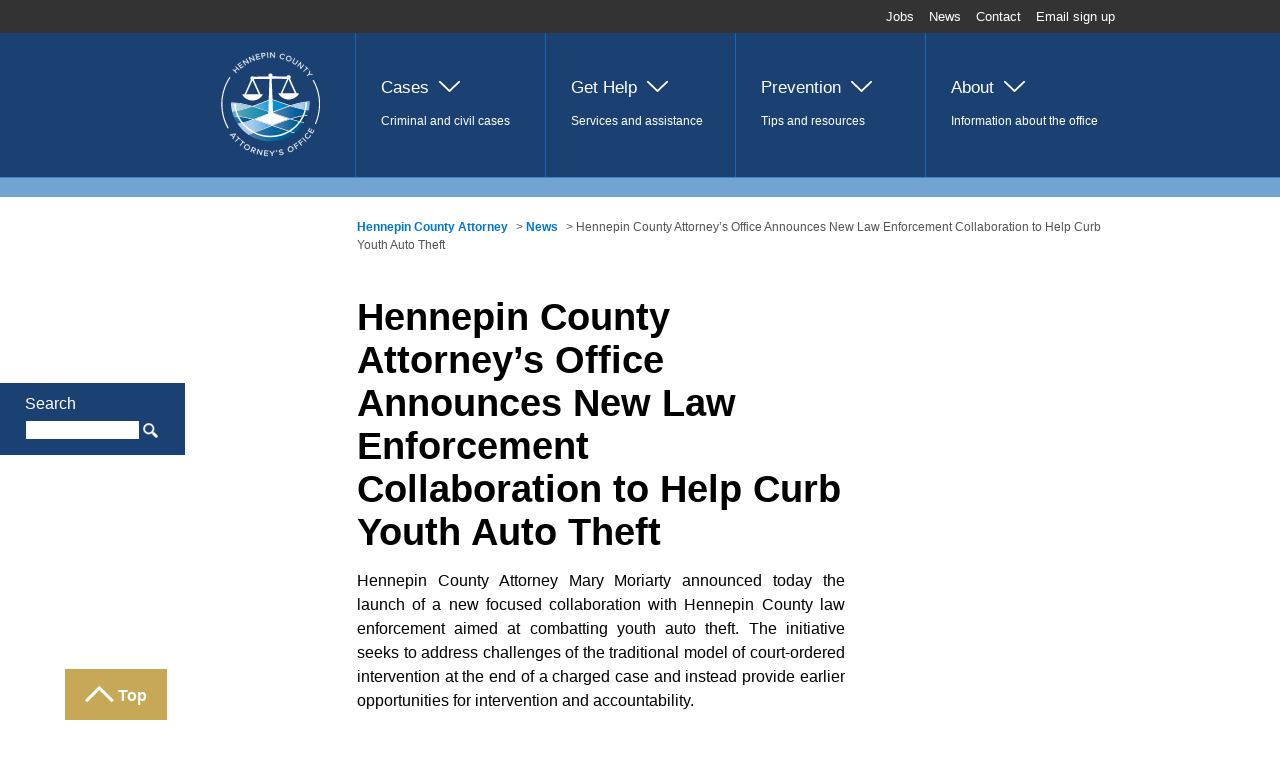

--- FILE ---
content_type: text/html; charset=utf-8
request_url: https://www.hennepinattorney.org/news/news/2023/june/hcao-law-enforcement-youth-auto-theft
body_size: 7250
content:


<!DOCTYPE html>
<!--[if lt IE 7]>      <html class="no-js lt-ie9 lt-ie8 lt-ie7"> <![endif]-->
<!--[if IE 7]>         <html class="no-js lt-ie9 lt-ie8"> <![endif]-->
<!--[if IE 8]>         <html class="no-js lt-ie9"> <![endif]-->
<!--[if gt IE 8]><!-->
<html class="no-js" lang="en">
<!--<![endif]-->

<head>
        <!-- Google Tag Manager -->
    <script>
        (function (w, d, s, l, i) {
            w[l] = w[l] || []; w[l].push({
                'gtm.start':
                    new Date().getTime(), event: 'gtm.js'
            }); var f = d.getElementsByTagName(s)[0],
                j = d.createElement(s), dl = l != 'dataLayer' ? '&l=' + l : ''; j.async = true; j.src =
                    'https://www.googletagmanager.com/gtm.js?id=' + i + dl; f.parentNode.insertBefore(j, f);
        })(window, document, 'script', 'dataLayer', 'GTM-NKFVSN4');</script>
    <!-- End Google Tag Manager -->


    <script async src="//us1.siteimprove.com/js/siteanalyze_1310391.js"></script>

    <meta charset="utf-8" />

    


    <title>Hennepin County Attorney’s Office Announces New Law Enforcement Collaboration to Help Curb Youth Auto Theft | Hennepin County</title>
    <meta name="dc.title" content="Hennepin County Attorney’s Office Announces New Law Enforcement Collaboration to Help Curb Youth Auto Theft">
    <meta name="og:title" content="Hennepin County Attorney’s Office Announces New Law Enforcement Collaboration to Help Curb Youth Auto Theft">
    <meta name="twitter:title" content="Hennepin County Attorney’s Office Announces New Law Enforcement Collaboration to Help Curb Youth Auto Theft">

    <meta name="description" content="Hennepin County Attorney Mary Moriarty announced launch of new focused collaboration to help curb youth auto theft (press release June 2023).">
    <meta name="og:description" content="Hennepin County Attorney Mary Moriarty announced launch of new focused collaboration to help curb youth auto theft (press release June 2023).">
    <meta name="twitter:description" content="Hennepin County Attorney Mary Moriarty announced launch of new focused collaboration to help curb youth auto theft (press release June 2023).">






    <meta name="og:image" content="/assets/images/bg-site-logo.png">
    <meta name="twitter:image" content="/assets/images/bg-site-logo.png">

<meta name="og:site_name" content="Hennepin County, Minnesota">
<meta name="twitter:card" content="summary">
<meta name="twitter:site" content="@hennepin">

    <meta name="query-suggestions" content="/querysuggestions-attorney.txt" />

    <meta name="viewport" content="width=device-width, initial-scale=1" />
    <meta name="msvalidate.01" content="B04DA3C339E4E5D5FAF2AD177D558357" />
    <link rel="shortcut icon" href="/favicon.ico" type="image/x-icon" />

        <link rel="stylesheet" href="/assets/css/normalize.css">
        <link rel="stylesheet" href="/assets/css/main.css?v=3.8">
        <link rel="stylesheet" href="/assets/css/attorney.css?v=4.8">
        <link rel="stylesheet" href="https://code.jquery.com/ui/1.10.3/themes/smoothness/jquery-ui.css">

    <link rel="stylesheet" href="https://code.jquery.com/ui/1.10.3/themes/smoothness/jquery-ui.css" />
    <script src="/assets/js/vendor/modernizr-2.6.2-respond-1.1.0.min.js"></script>
</head>

<body>
        <!-- Google Tag Manager (noscript) -->
    <noscript>
        <iframe src="https://www.googletagmanager.com/ns.html?id=GTM-NKFVSN4"
                height="0" width="0" style="display:none;visibility:hidden"></iframe>
    </noscript>
    <!-- End Google Tag Manager (noscript) -->


    <form method="post" runat="server" id="mainform">
        <!--[if lt IE 7]>
          <p class="chromeframe">
            You are using an <strong>outdated</strong> browser. Please
            <a href="https://browsehappy.com/">upgrade your browser</a> or
            <a href="https://www.google.com/chromeframe/?redirect=true"
              >activate Google Chrome Frame</a
            >
            to improve your experience.
          </p>
        <![endif]-->
        <div class="page-wrapper">
    <header class="site-header">
        <a href="#navigation" class="popout-nav--trigger">Navigation</a>
        <div class="site-title__wrapper">
            <span class="site-title"><a href="/">Hennepin County, Minnesota</a></span>
        </div>
        <div class="main-nav" name="navigation" role="navigation">
            

<div class="topbar">
    <nav class="topbar__nav" aria-label="secondary navigation">
        <ul>
                    <li>
                        <a href="/jobs">Jobs</a>
                    </li>
                    <li>
                        <a href="/news/news">News</a>
                    </li>
                    <li>
                        <a href="/about/contact">Contact</a>
                    </li>
                    <li>
                        <a href="https://public.govdelivery.com/accounts/MNHENNE/subscriber/new?topic_id=MNHENNE_118">Email sign up</a>
                    </li>
        </ul>
    </nav>
</div>
<nav class="page-nav" aria-label="primary navigation">
    <ul class="drawer drawer--single">
        <li>
            <a href="/"><span class="desktop icon-logo"></span>Home</a>
        </li>

            <li class="">
                <a class="drawer__handle " href="/cases"><span class="desktop cases"></span>Cases</a>
                <p class="desktop">Criminal and civil cases</p>
                <ul class="sub-nav">
                    <li class="">
                        <a href="/cases">Cases</a>
                        <p class="desktop">Criminal and civil cases</p>
                    </li>

                    <li class="nav-stack">
                            <ul>
                                    <li>
                                        <a href="/cases#civil">Civil</a>
                                    </li>
                                    <li>
                                        <a href="/cases#adult-felonies">Adult Felonies</a>
                                    </li>
                                    <li>
                                        <a href="/cases#Juvenile">Youth</a>
                                    </li>
                                    <li>
                                        <a href="/cases#cases-news">Cases in the news</a>
                                    </li>
                            </ul>
                    </li>
                </ul>
            </li>
            <li class="">
                <a class="drawer__handle " href="/get-help"><span class="desktop getHelp"></span>Get Help</a>
                <p class="desktop">Services and assistance </p>
                <ul class="sub-nav">
                    <li class="">
                        <a href="/get-help">Get Help</a>
                        <p class="desktop">Services and assistance </p>
                    </li>

                    <li class="nav-stack">
                            <ul>
                                    <li>
                                        <a href="/get-help#crime">Crime</a>
                                    </li>
                                    <li>
                                        <a href="/get-help#Second-Look Tools">Second-Look Tools</a>
                                    </li>
                                    <li>
                                        <a href="/get-help#sealing-criminal-records">Sealing criminal records</a>
                                    </li>
                                    <li>
                                        <a href="/get-help#Wage theft">Wage theft</a>
                                    </li>
                                    <li>
                                        <a href="/get-help#domestic-abuse">Domestic abuse</a>
                                    </li>
                            </ul>
                            <ul>
                                    <li>
                                        <a href="/get-help#children-families">Children and families</a>
                                    </li>
                                    <li>
                                        <a href="/get-help#seniors">Seniors</a>
                                    </li>
                                    <li>
                                        <a href="/get-help#civil-commitments">Civil commitments</a>
                                    </li>
                                    <li>
                                        <a href="/get-help#prevailing-wage">Prevailing wage</a>
                                    </li>
                                    <li>
                                        <a href="/get-help#property-tax-petition">Property tax petition</a>
                                    </li>
                            </ul>
                    </li>
                </ul>
            </li>
            <li class="">
                <a class="drawer__handle " href="/prevention"><span class="desktop prevention"></span>Prevention</a>
                <p class="desktop">Tips and resources</p>
                <ul class="sub-nav">
                    <li class="">
                        <a href="/prevention">Prevention</a>
                        <p class="desktop">Tips and resources</p>
                    </li>

                    <li class="nav-stack">
                            <ul>
                                    <li>
                                        <a href="/prevention#students-youth">Students and youth</a>
                                    </li>
                                    <li>
                                        <a href="/prevention#crime-prevention-tips">Crime prevention tips</a>
                                    </li>
                                    <li>
                                        <a href="/prevention#Auto-theft-prevention">Auto theft prevention</a>
                                    </li>
                                    <li>
                                        <a href="/prevention#community-engagement">Community engagement</a>
                                    </li>
                                    <li>
                                        <a href="/prevention#stay-informed">Stay informed</a>
                                    </li>
                            </ul>
                    </li>
                </ul>
            </li>
            <li class="">
                <a class="drawer__handle " href="/about"><span class="desktop about"></span>About</a>
                <p class="desktop">Information about the office</p>
                <ul class="sub-nav">
                    <li class="">
                        <a href="/about">About</a>
                        <p class="desktop">Information about the office</p>
                    </li>

                    <li class="nav-stack">
                            <ul>
                                    <li>
                                        <a href="/about#welcome">Welcome</a>
                                    </li>
                                    <li>
                                        <a href="/about#divisions">Divisions</a>
                                    </li>
                                    <li>
                                        <a href="/about#mission-overview">Mission and overview</a>
                                    </li>
                                    <li>
                                        <a href="/about#initiatives">Initiatives</a>
                                    </li>
                                    <li>
                                        <a href="/about#adult-diversion">Adult diversion</a>
                                    </li>
                            </ul>
                            <ul>
                                    <li>
                                        <a href="/about#professional-opportunities">Professional opportunities</a>
                                    </li>
                                    <li>
                                        <a href="/about#dashboard">Data dashboard</a>
                                    </li>
                                    <li>
                                        <a href="/about#Policies-and-Reports">Policies and Reports</a>
                                    </li>
                            </ul>
                    </li>
                </ul>
            </li>

    </ul>
    <div class="hcLogo">
        <a href="https://www.hennepin.us"><span class="desktop hennepin-icon-logo"></span>Hennepin.us</a>
    </div>
</nav>

<span id="skip-main-nav" class="sr-only" tabindex="-1"></span>
        </div>

        <a href="#site-search" class="site-search--trigger">Search</a>
        <div class="site-search" name="site-search">
            <label for="searchInput" class="searchLabel">Search</label>
            <input id="searchInput" data-virtual-folder="/" type="text" class="site-search__input" placeholder="What are you looking for?">
            <button type="button" id="searchSubmit" class="site-search__submit">Search</button>

        </div>
    </header>
    <main>
        <nav class="breadcrumbs">
            <div class="content-wrapper">
                <p>
                    

        <a href="/">Hennepin County Attorney</a>
 >         <a href="/news/news">News</a>
 > 
Hennepin County Attorney’s Office Announces New Law Enforcement Collaboration to Help Curb Youth Auto Theft 
                </p>
            </div>
        </nav>
        <section class="page" style="padding-top: 0px;">

            <div class="content-wrapper">
                

<header class="aside-content">
    <div class="aside-content__main">
        <h1 class="heading-page">Hennepin County Attorney’s Office Announces New Law Enforcement Collaboration to Help Curb Youth Auto Theft </h1>
        <p style="display:none">6/14/2023</p>

        

        <p style="text-align: justify;">Hennepin County Attorney Mary Moriarty announced today the launch of a new focused collaboration with Hennepin County law enforcement aimed at combatting youth auto theft. The initiative seeks to address challenges of the traditional model of court-ordered intervention at the end of a charged case and instead provide earlier opportunities for intervention and accountability.&nbsp;</p>
<p style="text-align: justify;">&ldquo;We cannot ignore early warning signs that a child is headed down the wrong path,&rdquo; <strong>Hennepin County Attorney Mary Moriarty said</strong>. &ldquo;Youth stealing cars and driving dangerously puts lives at risk and is unacceptable. But what we adults have been doing is not enough. This initiative gets the system and community working together to help kids and families who are at risk, and to intervene early before a kid hurts themselves or someone else.&rdquo;</p>
<p style="text-align: justify;">Youth auto-theft has been on the rise in Hennepin County (and across the country) since a 2021 social media video went viral explaining how to quickly steal a Kia or Hyundai. While these thefts are common, police often have some idea of who committed the theft but can have difficulty establishing sufficient evidence to submit a criminal case. Additionally, few options exist to intervene with a youth who is simply a passenger in a stolen car.</p>
<p style="text-align: justify;">&ldquo;Youth auto theft impacts communities across the metro area,&rdquo; <strong>President of the Hennepin County Chiefs of Police Association and Rogers Police Chief Dan Wills said</strong>. &ldquo;By working together in this focused and innovative approach, we hope to be part of the solution in reducing this behavior, and helping kids and families live healthy and safe lives.&rdquo;</p>
<p style="text-align: justify;">&ldquo;There are families we know who are desperate for help but don&rsquo;t know where to turn,&rdquo; <strong>Minneapolis Police Chief Brian O&rsquo;Hara said</strong>. &ldquo;This new initiative and collaboration will help us get kids and families connected to supportive resources that are out there before it&rsquo;s too late.&rdquo;</p>
<p style="text-align: justify;">&ldquo;We cannot simply wait to prosecute crime after police make an arrest, we have a responsibility to try and prevent crime before it occurs,&rdquo; <strong>Moriarty said</strong>. &ldquo;For too long, law enforcement has known which kids were headed down the wrong path, but they didn&rsquo;t have enough tools to intervene. No more. We must be proactive if we&rsquo;re going to have a meaningful impact and improve community safety.</p>
<p style="text-align: justify;">&ldquo;This new initiative is possible only because law enforcement and other partners across the county have engaged in constructive and meaningful discussions over the past several weeks, informed by the community, aimed at making us all safer.&rdquo;</p>
<p style="text-align: justify;">The new focused collaboration has three parts:</p>
<ol>
    <li style="text-align: justify;"><strong>Youth-specific collaborative intervention meetings</strong> &ndash; The Hennepin County Attorney&rsquo;s Office and county law enforcement agencies will hold regular collaborative meetings to identify youth in need of intervention and services in each law enforcement agency&rsquo;s jurisdiction. Staff from the Hennepin County Attorney&rsquo;s Office Youth Prosecution, Child Protection, and Be@School (truancy) teams will partner with law enforcement to learn about high-risk youth who they have strong reason to believe are engaging in auto theft-related behaviors.&nbsp;<br />
    <br />
    </li>
    <li>  <strong>Family contact</strong> &ndash; A social worker from the Hennepin County Attorney&rsquo;s Office will then conduct an initial family contact to begin the process of identifying issues and connecting the youth and their family to needed services. The initial contact will include a discussion with the responsible adult about the concerning behavior that has come to the attention of law enforcement, and an offer to connect them to voluntary existing supports and resources.&nbsp;<br />
    <br />
    </li>
    <li><strong>Connect with resources</strong> &ndash; Following the first contact from the Hennepin County Attorney&rsquo;s Office, families that accept services will be connected to resources via Hennepin County&rsquo;s existing Family Response and Stabilization Services, community restorative practices (through HCAO&rsquo;s existing contracts), community resources and school-based resources (through HCAO&rsquo;s Be@School program).</li>
</ol>
<p>The interventions and services will be specifically designed to address underlying issues that are contributing to the youth engaging in concerning behavior. This early intervention effort is focused on offering voluntary services and is not about bringing more youth into the legal system. If those issues are not addressed, youth remain at risk of escalating behavior that could lead to legal system consequences in the future.&nbsp;</p>
<p>This new focused collaboration is a direct result of several weeks of discussions between the Hennepin County Attorney&rsquo;s Office, law enforcement, the county court system, impacted families, and Hennepin County. The discussions included multiple small-group meetings between the Hennepin County Attorney&rsquo;s Office and Hennepin County police chiefs, which were organized by County Attorney Moriarty to discuss auto theft and related issues. This small-group collaboration, with chiefs grouped primarily by geography, is a first of its kind in Hennepin County.</p>
<p>This focused collaboration complements other changes being made by the Hennepin County Attorney&rsquo;s Office and the courts. Specifically, the County Attorney&rsquo;s Office will now make charging decisions in auto-theft related cases much more quickly. If a youth is admitted to the juvenile detention center on an auto-theft related arrest but is ultimately released, a charging decision will be made by the Hennepin County Attorney&rsquo;s Office within one day and they will have a court date scheduled within three days. This change is tentatively scheduled to take effect June 26.</p>
<p>Additionally, effectively immediately, if a youth is arrested on an auto-theft related incident, but never admitted to the juvenile detention center, a charging decision will be made within five business days. Historically, this process could take weeks or even months.</p>
<p>Finally, Hennepin County courts will soon require judicial review on detention decisions for youth charged with fleeing police in a motor vehicle, an offense that was not previously on the judicial review list. This requirement does not change the risk assessment instrument, but it does effectively establish an automatic override, compelling detention for any youth arrested for fleeing in a motor vehicle. This change is scheduled to take effect June 20.</p>
<div>&nbsp;</div>
<p>&nbsp;</p>
<div>&nbsp;</div>
    </div>

    
</header>



                
            </div>

        </section>

        

        <div id="root" role="main"></div>
    </main>
</div><footer class="site-footer">
    <h1 class="site-footer__heading desktop">Hennepin County, Minnesota</h1>
    <ul class="site-footer__social-links">
        <li><a class="social-icon icon-facebook" href="https://www.facebook.com/HennepinAttorney"><span class="visuallyhidden">Facebook</span></a></li>
        <li><a class="social-icon icon-twitter" href="https://twitter.com/hennepinatty"><span class="visuallyhidden">X</span></a></li>
        <li><a class="social-icon icon-instagram" href="https://www.instagram.com/HennepinAttorney/"><span class="visuallyhidden">Instagram</span></a></li>
        <li><a class="social-icon icon-youtube" href="https://www.youtube.com/user/hennepinattorney"><span class="visuallyhidden">YouTube</span></a></li>
        <li><a class="social-icon icon-linkedin" href="https://www.linkedin.com/company/hennepin-county"><span class="visuallyhidden">LinkedIn</span></a></li>
    </ul>
    <p class="site-footer__site-legal">
            <a href="/terms-of-use">Terms of use</a>
  |              <a href="/privacy-statement">Privacy</a>
  |          Copyright 2026
    </p>
</footer>

                <a class="top-reminder icon-btn-top-arrow active" href="#" style="display: inline; bottom: 0px;">Top</a>

        

<div class="uber-background ">


</div>

        <script src="/assets/js/vendor/jquery-1.9.1.min.js"></script>
        <script src="/assets/js/plugins.js"></script>
        <script src="/assets/js/main.js?v=2.43"></script>
        <script src="/search-assets/js/search-results.js"></script>

        

        <script src="https://code.jquery.com/ui/1.10.3/jquery-ui.js"></script>

        <script>
            $(document).ready(function () {
                var docUrl = document.URL;
                if (docUrl.indexOf("hcattorney") != -1) {
                    $(".site-title").html("Hennepin County Attorney");
                }
            });
        </script>
    </form>
</body>
</html>

--- FILE ---
content_type: text/css
request_url: https://www.hennepinattorney.org/assets/css/main.css?v=3.8
body_size: 28234
content:
/* ==========================================================================
   HTML5 Boilerplate styles - h5bp.com (generated via initializr.com)
   ========================================================================== */

* { 
    -moz-box-sizing: border-box; 
    -webkit-box-sizing: border-box; 
    box-sizing: border-box; 
}

html,
button,
input,
select,
textarea {
    color: #000;
}

html {
    background: #fff;
    min-height: 100%;
}

html.no-backgroundsize {
    background: #0067b1;
}

body {
    font-family: Arial, sans-serif;
    line-height: 1.5;
    background: #0067b1;
    overflow-x: hidden;
    min-width: 310px;
    min-height: 100%;
}

/* ==========================================================================
   Mainform - HM added
   ========================================================================== */

#mainform {
    padding: 11px 0px 45px 0px;
    height:100%;
}

::-moz-selection {
    background: #b3d4fc;
    text-shadow: none;
}

::selection {
    background: #b3d4fc;
    text-shadow: none;
}

::-webkit-input-placeholder,
:-moz-placeholder,
::-moz-placeholder,
:-ms-input-placeholder {
    color: rgba(85,85,85,1);
}

hr {
    display: block;
    height: 1px;
    border: 0;
    border-top: 1px solid #ccc;
    margin: 1em 0;
    padding: 0;
}

/* ==========================================================================
   HM added - added height:auto to images
   ========================================================================== */

img {
    vertical-align: middle;
    width: 100%;
    height:auto;
}
.aside-content__main img {
    max-width: 100%;
}

fieldset {
    border: 0;
    margin: 0;
    padding: 0;
}

textarea {
    resize: vertical;
}


.chromeframe {
    margin: 0.2em 0;
    background: #ccc;
    color: #000;
    padding: 0.2em 0;
}

.video-container {
    position: relative;
    padding-bottom: 56.25%;
    padding-top: 30px; height: 0; overflow: hidden;
}
 
.video-container iframe,
.video-container object,
.video-container embed {
    position: absolute;
    top: 0;
    left: 0;
    width: 100%;
    height: 100%;
}

#mainform {
    height: 100%;
    padding: 0 !important;
}

/* ===== Mobile First =======================================================
   Author: Nick Charbonneau www.azul7.com
   Common Content Styles
   ========================================================================== */
a,
a:link, 
a:visited {
    color: #0077cc;
    font-weight: 700;
    text-decoration: none;
    font-size: 1em;
}

a,
a:hover,
a:active {
    text-decoration: underline;
}
p > a:link,
p > a:visited {
    font-size: 1em;
}

menu,
ol,
ul {
    padding: 0;
}

.main-nav ul,
.tert-lvl-sidebar ul,
.popout-nav ul,
.page--large-image ul,
ul.overlay-slider__nav {
    margin: 0;
}

ul {
    list-style-type: none;
}

ul a:link, 
ul a:visited {
    font-size: 1em;
}

ul.bullet-list {
    list-style-type: disc;
    padding-left: 17px;
    margin: 5px 0 20px;
}

ul.bullet-list li {
    margin-bottom: 5px;
}

li {
    margin-bottom: 7px;
}

p {
    font-size: 1em;
    margin: 0 0 1em;
}

li p {
    font-size: 1em;
}

dl {
    font-size: 1em;
}

dt {
    font-weight: 700;
    color: #444;
}

dd {
    margin: 0;
    padding-bottom: 1em;
}

span {
    font-size: 1em;
}

li span {
    font-size: 1em;
}

strong {
    color: #333;
}

form {
    padding: 10px 25px 85px;
    height: 100%
}

label {
    color: #555;
    font-weight: 700;
    margin: 10px 0 5px;
    display: block;
}

label span {
    font-size: 1em;
    font-weight: 400
}

label select {
    font-size: 0.85em;
    margin-top: 5px;
}

select {
    display: block;
    font-size: 1em;
    padding-top: 2px;
    min-width: 115px
}

input[type="text"],
input[type="password"]{
    padding: 10px;
    width: 100%;
    font-size: 1em;
    border: 1px solid #cfcfcf;
    margin-bottom: 10px;
    -webkit-appearance: none;
    border-radius: 0;
}

input[type="submit"]{
    background: #00447c;
    border: 0;
    font-size: 1.125em;
    color: #fff;
    float: right;
    /* display: inline-block; */
    padding: 15px 20px;
    margin: 15px 0;
}

button:hover
input[type="submit"]:hover {
    background: #ccc;
    color: #555;
    text-decoration: none;
}


input[type="checkbox"]+label{
    float: none;
    display: inline;
    margin-left: 5px;
    color: #000;
}

.scfCaptchaLimitGeneralPanel,
.scfSingleLineTextBorder {
    position: relative;
}

.scfRequired {
    position: absolute;
    top: 12px;
}


.scfDropListLabel,
.scfEmailLabel,
.scfMultipleLineTextLabel,
.scfSingleLineTextLabel,
.scfPasswordLabel,
.scfNumberLabel,
.scfDatePickerLabel,
.scfDateLabel,
.scfRadioButtonListLabel,
.scfCheckBoxListLabel,
.scfListBoxLabel,
.scfFileUploadLabel,
.scfDateSelectorLabel,
.scfCreditCardLabel, 
.scfConfirmPasswordLabel,
.scfCaptchaLabel,
.scfTelephoneLabel,
.scfSmsTelephoneLabel {
    float: none;
    padding: 0 10px 0 0!important;
    width: 100% !important;
}

div.scfEmailGeneralPanel,
div.scfMultipleLineGeneralPanel,
div.scfSingleLineGeneralPanel,
div.scfPasswordGeneralPanel,
div.scfNumberGeneralPanel,
div.scfRadioButtonListGeneralPanel,
div.scfCheckBoxListGeneralPanel,
div.scfFileUploadGeneralPanel,
div.scfDateSelectorGeneralPanel,
div.scfCreditCardGeneralPanel,
div.scfConfirmPasswordGeneralPanel,
div.scfCaptchaGeneralPanel,
div.scfTelephoneGeneralPanel,
div.scfSmsTelephoneGeneralPanel {
    width: 100% !important;
}

div.scfCheckboxBorder {
    margin: 5px 0 !important;
}

textarea {
    padding: 10px;
    width: 100%;
    font-size: 1em;
    border: 1px solid #cfcfcf;
    margin-bottom: 20px;
}

table {
    width: 100%;
    font-size: 1em;
    border:1px solid #f1f1f1;
    border-collapse:collapse
}

thead {
    border-bottom: 4px #f1f1f1 solid;
}

th {
    text-align: left;
    color: #000;
    font-weight: 700;
    padding-bottom: 5px;
}

tbody tr:first-child td {
    padding-top: 10px;
}

tbody td {
    padding-top: 5px
}

table tr th,
table tr td {
    border: 1px solid #f1f1f1 !important;
    padding: 5px;
}

/* overridden after media query */
.desktop {
    display: none;
}

.uber-background {
    display: none;
}

.heading-page {
    line-height: 1.15;
    color: #000;
    margin: 0 0 15px;
}

.heading-module {
    color: #555;
    font-size: 1.25em;
    margin: 0 0 15px;
    line-height: 1.3;
}

.heading-sub-module {
    color: #555;
    font-size: 1em;
    font-weight: 700;
    margin: 10px 0 5px;
}

.heading-content-module {
    color: #555;
    font-size: 1.75em;
    font-weight: 700;
    margin: 10px 0 5px;
}

.heading-page-category {
    color: #555;
    font-size: 1.125em;
    font-weight: 700;
    margin: 0 0 5px;
}

/* =======================================
   HM Added - modified to use as global h3
================================= */

h2 {
    color: #333;
    line-height: 1.3;
    margin-bottom: .4em;
}

h3 {
    font-weight: 700;
    color: #000;
    line-height: 1.3;
    margin-bottom: .4em;
}

h4 {
    font-size: 15px;
    margin: 0.33em 0;
}

.heading-content {
    font-weight: 700;
    color: #000;
}

.heading-search {
    font-size: 1.9em;
    line-height: 1.15;
    color: #555;
    margin: 0 0 10px;
}

.heading-search a {
    color: #00447c;
    font-size: 1em;
}

.heading-search + p {
    font-size: 1.5em;
}

.heading-department-list {
    width: 100%;
    background: #dddddd;
    padding: 12px 25px;
    color: #555555;
    font-size: 1.5em;
    margin: 0;
}

.date-stamp {
    font-size: 13px !important;
    color: #555;
    margin: 20px 0 0;
}

a.btn-block {
    color: #fff;
    background: #00447c;
    padding: 15px 20px;
    display: inline-block;
    margin-bottom: 5px;
}

a.btn-block:hover {
    background: #0067b1;
    color: #fff;
    text-decoration: none;
}

a.btn-block--grey {
    width: 100%;
    background: #ccc;
    color: #555;
    display: inline-block;
    padding: 10px 20px;
}

a.btn-block--grey:hover {
    background: #00447c;
    color: #fff;
    text-decoration: none;
}

.bold {
    font-weight: 700;
}

/* ==========================================================================
   Icons
   ========================================================================== */

@font-face {
    font-family: 'hco-icons';
    src:url('/assets/fonts/hco-icons.eot');
    src:url('/assets/fonts/hco-icons.eot?#iefix') format('embedded-opentype'),
        url('/assets/fonts/hco-icons.woff') format('woff'),
        url('/assets/fonts/hco-icons.ttf') format('truetype'),
        url('/assets/fonts/hco-icons.svg#hco-icons') format('svg');
    font-weight: normal;
    font-style: normal;
}

[class*="icon-"]:before, 
[class*="icon-"]:after,
.btn-close-modal:after, .btn-block:after, .btn-block--grey:after, .notification .heading-module:before, .social-icon:before  {
    font-family: 'hco-icons';
    font-style: normal;
    font-weight: normal;
    font-variant: normal;
    text-transform: none;
    line-height: 1;
    -webkit-font-smoothing: antialiased;
    text-decoration: none;
}

[class*="icon-"]:before {
    width: 23px;
    display: inline-block;
}

a[class*="icon-"]:before {
    color: #00447c;
}

.icon-notification:before,
.notification .heading-module:before  {
    content: "\e000";
    color: #00447c;
    font-size: 1.35em;
    position: absolute;
    left: -22px;
    top: -2px;
}

.lt-ie9 .icon-notification:before,
.lt-ie9 .notification .heading-module:before  {
    font-size: 2.4em;
}

.icon-download:before {
    content: "\e001";
    padding-left: 2px;
    font-size: 1.25em;
}
.icon-calendar:before {
    content: "\e002";
    font-size: 1.25em;
}

.icon-search:before {
    content: "\e004";
}
.icon-btn-block-arrow:after,
.btn-block:after,
.btn-block--grey:after {
    content: "\e006";
    margin-left: 8px;
    vertical-align: sub;
}
.btn-block--grey:after {
    position: absolute;
    top: 12px;
}
.btn-close-modal:after,
.icon-btn-close:before {
    content: "\e007";
}
.icon-btn-top-arrow:before {
    content: "\e00a";
    margin-right: 10px;
}
.icon-plus:before {
    content: "\e00b";
}
.icon-minus:before {
    content: "\e00d";
}
.icon-scroll-arrow:after {
    content: "\e00e";
}
.icon-pencil:before {
    content: "\e00f";
    font-size: 1.25em;
}
.icon-envelope:before {
    content: "\e014";
    margin-right: 5px;
    font-size: 0.75em;
}
.icon-map:before {
    content: "\e015";
    width: 20px;
    padding-left: 2px;
}

.icon-logo {
    background: transparent url("/assets/images/bg-site-logo.png") center center no-repeat;
    width: 59px;
    height: 74px;
    display: none; 
    position: absolute;
    left: 63px;
    top: 31px;
}

.icon-business:before {
    content: "\e010";
    bottom: 81px;
    left: 28px;
    font-size: 2.1em;
    position: absolute;
}
.icon-online-services:before {
    content: "\e011";
    bottom: 79px;
    left: 25px;
    font-size: 2.05em;
    position: absolute;
}
.icon-your-government:before {
    content: "\e012";
    bottom: 75px;
    left: 26px;
    font-size: 2.3em;
    position: absolute;
}
.icon-residents:before {
    content: "\e013";
    bottom: 81px;
    left: 27px;
    font-size: 2.25em;
    position: absolute;
}

.icon-youtube {
    background: url(../images/youtube_white.png) no-repeat;
    background-size: contain;
}
.icon-twitter {
    background: url(../images/x_white.png) no-repeat;
    background-size: contain;
}
.icon-linkedin {
    background: url(../images/linkedin_white.png) no-repeat;
    background-size: contain;
}
.icon-facebook {
    background: url(../images/facebook_white.png) no-repeat;
    background-size: contain;
}
.icon-instagram {
    background: url(../images/instagram_white.png) no-repeat;
    background-size: contain;
}


.lt-ie9 .social-icon {
    background: transparent url("/assets/images/sprite-social-icons.png") no-repeat;
}
.lt-ie9 .social-icon:before {
    content: '';
}
.lt-ie9 .icon-youtube {
    background-position: -113px 0px;
}
.lt-ie9 .icon-twitter {
    background-position: -75px 0px;
}
.lt-ie9 .icon-facebook {
    background-position: -37px 0px;
}
.lt-ie9 .icon-linked {
    background-position: 0px 0px;
}

/* ==========================================================================
   Global Header 
   ========================================================================== */

.site-header {
    background: #0067b1;
    height: 55px;
    position: fixed;
    width: 100%;
    z-index: 1000;
    top: 0;
}

.popout-nav--trigger {
    float: left;
    width: 55px;
    height: 55px;
    background: #61a2d8 url("/assets/images/btn-m-slide-nav.png") center center no-repeat;
    text-indent: -9999px;
}

.popout-nav--trigger.popout-nav--open {
    background: #61a2d8 url("/assets/images/btn-m-slide-nav-active.png") center center no-repeat;
}

.site-title {
    float: left;
    color: #fff;
    margin: 15px 0 0 15px;
    font-size: 1.125em;
}

/* ==========================================================================
   Site Search
   ========================================================================== */

.site-search {
    width: 100%;
    padding: 25px;
    background: rgba(0,68,124,0.6);
    position: fixed;
    display: none;
}

@media screen and (max-width: 949px) {
    .site-search {
        top: 55px;
        background: rgba(0,68,124,0.9);
    }
}

.lt-ie9 .site-search{
    filter:progid:DXImageTransform.Microsoft.gradient(startColorstr=#9900447c,endColorstr=#9900447c); 
    zoom: 1;
}

.site-search form {
    padding: 0;
}

.site-search--active .site-search {
    display: flex;
    flex-wrap: wrap;
}

.site-search--trigger {
    background: #0067b1 url("/assets/images/icon-site-search.png") center center no-repeat;
    text-indent: -9999px;
    text-transform: capitalize;
    float: right;
    width: 55px;
    height: 50px;
    position: absolute;
    top: 0;
    right: 0;
}

.site-search--active .site-search--trigger {
    background: #61a2d8 url("/assets/images/icon-close-x.png") center center no-repeat;
    height: 55px;
}

input.site-search__input {
    border: 0;
    background: #fff;
    color: #555;
    font-weight: 700;
    font-size: 2em;
    width: 85%;
    height: 51px;
    padding: 2px 0px 0 10px;
}
input.site-search__input::-webkit-input-placeholder { /* Chrome/Opera/Safari */
    color: transparent;
}
input.site-search__input::-moz-placeholder { /* Firefox 19+ */
    color: transparent;
}
input.site-search__input:-ms-input-placeholder { /* IE 10+ */
    color: transparent;
}
input.site-search__input:-moz-placeholder { /* Firefox 18- */
    color: transparent;
}
input.site-search__input::placeholder { /* modern browsers */
    color: transparent;
}

.site-search__submit {
    width: 15%;
    height: 51px;
    border: 0;
    background: #61a2d8 url("/assets/images/icon-site-search.png") center center no-repeat;
    text-indent: -9999px;
    text-transform: capitalize;
    margin: 0;
}

.site-search__submit:hover {
    background-color: #0067b1;
}

.site-search--active .popout-nav--trigger {
    background-color: #0067b1;
}

.welcome-search {
    padding: 10px 5px;
    display: flex;
    flex-wrap: wrap;
}

.welcome-search .site-search__input {
    font-size: 1em;
}
.welcome-search .site-search__input::placeholder {
    color: #333;
}

.welcome-search .site-search__submit {
    background: url("/assets/images/icon-site-search.png") no-repeat scroll center center #61a2d8;
}

.welcome-search .site-search__submit:hover {
    background-color: #0067B1;
}

/* ==========================================================================
   Global Footer
   ========================================================================== */

.site-footer {
    background: #333;
    width: 100%;
    color: #fff;
    text-align: center;
    font-size: 1em;
    padding: 30px 0 90px 0;
}

.site-footer a {
    color: #fff;
    margin: 0;
    font-size: 1em;
    font-weight: 400;
}

.site-footer__social-links {
    display: block;
    margin: 0 auto;
    width: 230px;
}

.site-footer__social-links li {
    margin: 0 0 30px;
    display: block;
    float: left;
}

a.social-icon:before {
    color: #fff;
}

ul a.social-icon {
    width: 44px;
    height: 44px;
    display: block;
    font-size: 2.7em;
    text-decoration: none;
}

ul a.social-icon:hover {
    text-decoration: none;   
}

.site-footer__site-legal {
    clear: both;
    display: block;
    margin: 0 auto;
    width: auto;
    text-align: center;
    padding-top: 15px;
}


/* ==========================================================================
   Popout Navigation
   ========================================================================== */

/* id is needed for pageslide script */

.main-nav {
    display: none;
}

.popout-nav {
    width: 100%;
    background-color: #0067b1;
    color: #FFF;
    position: absolute;
}
@media screen and (max-width: 949px) {
    .popout-nav {
        top: 0;
        left: -100%;
        z-index: 125;
        padding-top: 62px;
    }
}

.page-nav {
    font-size: 15px;
    font-weight: 700;
}

.page-nav a {
    color: #fff;
    padding-left: 25px;    
    width: 100%;
}
.page-nav .drawer > li > a {
    color: #fff;
    font-size: 1.25em;
}

.page-nav .drawer a.drawer__handle {    
    padding: 0 0 0 25px;
    background: transparent url("/assets/images/icon-blue-plus.png") left center no-repeat;
    width: 100%;
    display: block;
}

.page-nav .drawer a.drawer__handle:hover{
    background: transparent url("/assets/images/icon-blue-plus.png") left center no-repeat;
    color: #fff;
}

.page-nav .drawer li.open a.drawer__handle {
    background: transparent url("/assets/images/icon-white-minus.png") left 8px no-repeat;
    color: #fff;
}

.page-nav > ul > li {
    padding: 11px 20px 15px;
    border-bottom: 1px solid #5d9ed4;  
}
.page-nav > ul > li > ul {
    display: none;
}

.page-nav > ul > li.open > ul {
    display: block;
}

.page-nav .open {
    padding: 10px 0 0;
}

.page-nav .open a {
    margin-left: 20px;
}

.sub-nav {
    margin-top: 10px;
    border-top: 1px solid #5d9ed4; 
    background: #00447c;
    padding-bottom: 15px;
    padding-top: 10px;
    font-size: 1.5em;
}

.sub-nav li a {
    background: 0;
    padding: 10px 0;
    font-size: 1em;
    display: block;
}

.sub-nav .nav-stack {
    font-size: 0.65em;
}

.sub-nav .nav-stack .active a {
    background: 0;
}

.topbar {
    padding: 15px 0;
}

.topbar__nav li {
    margin: 20px 0;
}

.topbar__nav a {
    color: #fff;
    padding: 0 25px;
    display: block;
}


/* ==========================================================================
   Basic Page Layout
   ========================================================================== */

.page-wrapper {
    margin-top: 55px;
    width: 100%;
    background: #fff;
    z-index: 2;
}

.page {
    position: relative;
    width: 100%;
    padding: 20px 0 20px;
    box-sizing: content-box; 
    -moz-box-sizing: content-box; 
    -webkit-box-sizing: content-box; 
}

.page header {
    padding: 20px;
    width: 100%;
}

.page article {    
    margin-top: 10px;
}

.page article:first-child {    
    margin-top: 0;
}

header aside {
    padding: 5px 0 0px;
    margin-top: 20px;
    border-top: #777 1px solid;
}

/* ==========================================================================
   Large Image Page -- I.E. Home
   ========================================================================== */

.page--large-image {
    padding: 0;
}

.page--large-image header {
    position: absolute;
    z-index: 2;
    background: rgba(0,68,124,0.6);
    width: 100%;
    color: #fff;
    padding: 15px 20px;
}

.lt-ie9 .page--large-image header {
    filter:progid:DXImageTransform.Microsoft.gradient(startColorstr=#9900447c,endColorstr=#9900447c); 
    zoom: 1;
}

.page--large-image header p {
    margin: 20px 0;   
}

.page--large-image article {
    padding: 0;
}

.page--large-image .heading-page {
    color: #fff;
    margin-bottom: 0;
    font-size: 2.188em;
}

.page--large-image .heading-page-category {
    color: #fff;
}

.page.page--large-image .module {
    padding-top: 15px;
    padding-bottom: 15px;
    background: rgba(255, 255, 255, 0.85);   
}

.lt-ie9 .page.page--large-image .module {
    background: 0;
    filter:progid:DXImageTransform.Microsoft.gradient(startColorstr=#d8ffffff,endColorstr=#d8ffffff); 
    zoom: 1;
}

.page--large-image .module.notification {
    padding: 25px 20px 25px;
    background: rgba(226,238,196,0.85);
    margin-bottom: 20px;
}

.lt-ie9 .page--large-image .module.notification {
    min-height: 192px;
    filter:progid:DXImageTransform.Microsoft.gradient(startColorstr=#d8e2eec4,endColorstr=#d8e2eec4); 
    zoom: 1;
}

/* ==========================================================================
   Login Page -- Fringe case
   ========================================================================== */


.page--login{
    padding-top: 70px;
    background: rgba(243,243,243,1);
}

.page--login .login-form--wrapper{
    padding-top: 75px;
}

.page--login [type="submit"] {
    float: none;
}

.page--login form {
    padding-bottom: 10px;
}

.page--login form a {
    font-size: 1.75em;
    font-weight: 400;
    margin: 15px 0;
    display: inline-block;
}

.login-form__register {
    background: rgba(238, 238, 238, 0.85);
    padding: 0 25px 15px;
    overflow: hidden;
}

.lt-ie9 .login-form__register{
    filter:progid:DXImageTransform.Microsoft.gradient(startColorstr=#d8eeeeee,endColorstr=#d8eeeeee); 
    zoom: 1;
}

.login-form__register label {
    margin-bottom: 20px;
}

.login-form__register p {
    padding-top: 20px;
    border-top: 1px #757575 solid;
    font-size: 1em;
}

/* ==========================================================================
   Registration Page -- Fringe case
   ========================================================================== */

.registration-form {
    background: #f3f3f3;
}

.registration-form select {
    margin: 15px 0 25px;
}

/* ==========================================================================
   Blue Pages - Image Drops off on mobile
   ========================================================================== */

.page--blue {
    background: rgba(0,68,124,0.6);
    color: #fff;
}

.page--blue .heading-page {
    color: #fff;
    margin-bottom: 15px;
}

.page--blue .heading-page-category {
    color: #fff;
}

.page--blue .btn-block {
    margin-bottom: 15px;
    display: block;
}

.page--blue .module {
    background: rgba(255, 255, 255, 0.85);
    color: #000;
}

.lt-ie9 .page.page--blue .module {
    filter:progid:DXImageTransform.Microsoft.gradient(startColorstr=#d8ffffff,endColorstr=#d8ffffff); 
    zoom: 1;
}

/* ==========================================================================
   Grey Pages
   ========================================================================== */

.page--grey {
    background: #f3f3f3;
}

.page.page--grey .module {
    background: rgba(255, 255, 255, 0.85);
}

.lt-ie9 .page.page--grey .module {
    filter:progid:DXImageTransform.Microsoft.gradient(startColorstr=#d8ffffff,endColorstr=#d8ffffff); 
    zoom: 1;
}


/* ==========================================================================
   Default Module - Generic Container 
   Other modules can inherit from this
   ========================================================================== */

.module {
    background: #fff;
    padding: 10px 10px 25px;
}

.page .module.module--span {
    margin: 0 0 15px;
    padding: 0;
}

/*All default modules on default white pages are grey*/
.page .module {
    background: rgba(238,238,238,0.85);
    margin: 0 10px 15px;
}

.lt-ie9 .page .module {
    filter:progid:DXImageTransform.Microsoft.gradient(startColorstr=#d8eeeeee,endColorstr=#d8eeeeee); 
    zoom: 1;
}

.page .module img {
    margin-bottom: 10px;
}

/* ==========================================================================
   Module - Grid Items
   ========================================================================== */

.module-grid {
    margin: 0 20px 25px;    
}

.module-grid__item {
    background: rgba(238,238,238,0.85);    
    position: relative;
    padding-bottom:20px;
}

.lt-ie9 .module-grid__item {
    filter:progid:DXImageTransform.Microsoft.gradient(startColorstr=#d8eeeeee,endColorstr=#d8eeeeee); 
    zoom: 1;
    width: 31%;
}

.module-grid__inner {
    padding: 25px 15px 25px 20px;
    min-height: 280px;
}

.module-grid__item > img {
    display: none;
}

.module-grid__item  .btn-block--grey{
    position: absolute;
    bottom: 0;
}

.page--grey .module-grid__item {
    background: rgba(255, 255, 255, 1);
}

.lt-ie9 .page--grey .module-grid__item {
    filter:progid:DXImageTransform.Microsoft.gradient(startColorstr=#ffeeeeee,endColorstr=#ffeeeeee); 
    zoom: 1;
}

.page--grey .module-grid__item header {
    border-bottom: none;
}

.module-grid__item header p {
    font-size: 1.5em;
}

.module-grid li {
    margin-bottom: 15px;
}
 
/* ==========================================================================
   Module - Default Drawers
   ========================================================================== */

.module.drawer {
    background: #fff;
}

.lt-ie9 .module.drawer {
    filter:progid:DXImageTransform.Microsoft.gradient(startColorstr=#ffffffff,endColorstr=#ffffffff); 
}

.drawer li {
    margin-bottom: 7px;
}

.drawer article {
    margin-top: 5px;
}

.drawer div.drawer__handle {
    cursor: pointer;
    margin: 14px 0;
    font-size:2em;
}

.drawer a.drawer__handle {
    color: #555;
    padding: 12px 10px 12px 50px;
    background: #ddd url("/assets/images/icon-grey-plus.png") 25px center no-repeat;
    width: 100%;
    display: block;
    font-size: 1.25em;
    text-decoration: none;
}

.drawer div.drawer__handle a {
    color: #555;
    padding: 12px 10px 12px 50px;
    background: #ddd url("/assets/images/icon-grey-plus.png") 25px center no-repeat;
    width: 100%;
    display: block;
    font-size: .625em;
    text-decoration: none;
    line-height: 1.3;
}

.drawer .open div.drawer__handle a,
.drawer .open a.drawer__handle {
    background: #00447c url("/assets/images/icon-white-minus.png") 25px center no-repeat;
    color: #fff;
}

.drawer .open div.drawer__handle a:hover {
    background: #00447c url("/assets/images/icon-white-minus.png") 25px center no-repeat;
}

.drawer .open a.drawer__handle a:hover {
    background: #00447c url("/assets/images/icon-white-minus.png") 15px center no-repeat;
}

.drawer__inner {
    display: none;
    padding: 5px 20px 20px;
}

.open .drawer__inner {
    display: block;
}

.open .drawer__inner h1 {
    font-size: 1em;
    margin-top: 0;
}

a.drawer__closer, a.drawer__opener {
    font-weight: 400;
    margin-top: 7px;
    /*display: block;*/
    padding-left: 20px;
}

/* ==========================================================================
   Module - Tabbed
   Setup styles for all tabbed instances
   ========================================================================== */

.tabbed__page.tabbed--inactive {
    display: none;
}

.tabbed__page.tabbed--active {
    display: block;
    background: rgba(255,255,255,0.85);
    padding: 10px 0 0;
}

.lt-ie9 .tabbed__page.tabbed--active  {
    filter:progid:DXImageTransform.Microsoft.gradient(startColorstr=#d8ffffff,endColorstr=#d8ffffff); 
    zoom: 1;
}

.tabbed__nav {
    position: relative;
    width: 100%;
    padding: 0 20px;
    overflow: hidden;
    margin-bottom: 15px;
    z-index: 2;
}

.tabbed__nav ul {
    width: 100%;
    margin: 0;
}

.tabbed__nav li {
    background: #00447c url("/assets/images/btn-m-tabbed-menu.png") right center no-repeat;
    margin-bottom: 0;
}

.tabbed__nav a {
    color: #fff;
    padding: 12px 10px;
    display: block;
}

.tabbed__nav.tabbed__nav--active li {
    background: #00447c;
}

.tabbed__nav.tabbed__nav--active ul > li:first-of-type {
    background: #00447c url("/assets/images/btn-m-tabbed-menu-close.png") right center no-repeat;
}

.tabbed__nav.tabbed__nav--active,
.tabbed__nav.tabbed__nav--active a.tabbed--inactive {
    display: block;
    overflow: visible;
}

.tabbed__nav a.tabbed--inactive {
    display: none;
}


/* ==========================================================================
   Module - Horizontal Tab Modal
   ========================================================================== */

.tabbed--horizontal .active-modal > article {
    display: none;
}

.tabbed--horizontal .active-modal > .modal {
    display: block;
}

.tabbed--horizontal .active-modal {
    background: #f1f1f1;
    padding: 20px;
    margin-top: 10px;
}

.modal .modal__header {
    padding: 15px 0 6px;
    position: relative;
    border-bottom: 1px solid #ccc;
    margin-bottom: 18px;
    overflow: visible;
}


a.btn-close-modal {
    position: absolute;
    top: -4px;
    right: 33px;
    color: #999;
}

.btn-close-modal:hover {
    text-decoration: none;
}

.modal a.btn-close-modal:after {
    margin-left: 10px;
    font-size: 1.5em;
    position: absolute;
    top: -2px;
    display: inline;
}


/* ==========================================================================
   Module - Notification
   ========================================================================== */

.module.notification {
    background: rgba(226,238,196,0.85);
    margin: 0;
    padding: 25px 20px;
}

.lt-ie9 .module.notification {
    filter:progid:DXImageTransform.Microsoft.gradient(startColorstr=#d8e2eec4,endColorstr=#d8e2eec4); 
    zoom: 1;
}

.module.notification .heading-module {
    position: relative;
    margin-left: 25px;
}

.module.notification img ,
.module.notification iframe {
    margin: 15px 0 10px;
    width: 100%;
}

.module.notification img,
.module.notification iframe {
    display: none;
}
.module.notification ul {
    padding-left: 40px;
    list-style-type: disc;
}


/* ==========================================================================
   Module - Street Address
   ========================================================================== */

.street-address {
    padding-top: 15px;
}

.street-address span {
    display: block;
}

.street-address a {
    display: block;
    margin: 10px 0;
}

.street-address p a {
    display: inline;
    word-wrap: break-word;
}

.street-address strong {
    display: block;
    height: 45px;
    padding: 20px 0;
}

.street-address img {
    max-width: 230px;
}

/* ==========================================================================
   Module - Medium Content 
   ========================================================================== */

.medium > div {
    padding-bottom: 15px;
}

.medium img {
    margin: 0;
}

/* ==========================================================================
   Module - Tertiary Level Sidebar
   ========================================================================== */

.tert-lvl-sidebar{
    padding: 0 25px 25px;
}


/* ==========================================================================
   Module - Search Results List
   ========================================================================== */

.search-results {
    width: 100%;
}

.search-results li {
    padding: 25px 25px 10px;
    margin: 0;    
}

.search-results li:nth-child(2n+1){
    background: rgba(241,241,241,1);
}

.lt-ie9 .search-results li:nth-child(2n+1){
    filter:progid:DXImageTransform.Microsoft.gradient(startColorstr=#fff1f1f1,endColorstr=#fff1f1f1); 
    zoom: 1;
}

.search-results li a {
    font-size: 1em;
    margin-bottom: 10px;
    display: block;
}

.search-results li p {
    font-size: 1em;
}

/* ==========================================================================
   Module - Breadcrumbs
   ========================================================================== */

.breadcrumbs {
    display: none;
}


/* ==========================================================================
   Module - Refine List
   ========================================================================== */

.refine-list {
    padding: 0 0 20px;
}

.refine-list label {
    color: #000;
    font-weight: 400;
    font-size: 1.5em;
    display: inline-block;
    width: 70px;
}

.refine-list select {
    display: inline-block;
}

/* ==========================================================================
   Module - Page Search
   ========================================================================== */

.page-search {
    padding: 0;
    overflow: hidden;
}

.page-search p {
    font-size: 1.5em;
    line-height: 1.25;
    margin-bottom: 25px;
}

.page-search .site-search__input {
    background: #DDD;
    color: #555;
    font-weight: 700;
}

.page-search .site-search__submit {
    background: url("/assets/images/icon-site-search.png") no-repeat scroll center center #61a2d8;
}

.page-search .site-search__submit:hover {
    background-color: #0067B1;
}


/* ==========================================================================
   Module - Pagination
   ========================================================================== */

.pagination {
    overflow: hidden;
    margin: 25px 0 15px;
}

.pagination li {
    float: left;
}

.pagination li a {
    padding: 10px 15px;
    display: block;
}

.pagination li a.active,
.pagination li a:hover,
.pagination__next:hover,
.pagination__prev:hover {
    color: #fff;
    background-color: rgba(97,162,216,1);
    text-decoration: none;
}


.lt-ie9 .pagination li a.active,
.lt-ie9 .pagination li a:hover,
.lt-ie9 .pagination__next:hover,
.lt-ie9 .pagination__prev:hover {
    filter:progid:DXImageTransform.Microsoft.gradient(startColorstr=#ff61a2d8,endColorstr=#ff61a2d8); 
    zoom: 1;
}


.pagination__prev {
    background: url("/assets/images/btn-pagination-prev.png") center center no-repeat;
    float: left;
    text-indent: -9999px;
    width: 40px;
    height: 40px;
}

.pagination__next {
    background: url("/assets/images/btn-pagination-next.png") center center no-repeat;
    float: left;
    text-indent: -9999px;
    width: 40px;
    height: 40px;
}


/* ==========================================================================
   Module - Overlay Slider
   ========================================================================== */

.overlay-slider {
    width: 100%;
    background: rgba(0,0,0,0.55);
    clear: both;
    padding: 24px 0 70px;
    position: relative;
}

.lt-ie9 .overlay-slider {
    filter:progid:DXImageTransform.Microsoft.gradient(startColorstr=#8c000000,endColorstr=#8c000000); 
    zoom: 1;
}

.overlay-slider .content-wrapper {
    padding: 0;
    min-height: 100px;
}

.overlay-slider__nav {
    overflow: hidden;
    position: absolute;
    bottom: 30px;
    left: 45px;
}

.overlay-slider__nav li {
    float: left;
}

.overlay-slider__nav span,
.overlay-slider__nav a {
    display: block;
    text-indent: -9999px;
    width: 20px;
    height: 18px;
    background: url("/assets/images/sprite-slider-nav.png") center -130px no-repeat;
}

.overlay-slider__nav a:hover,
.overlay-slider__nav a.active {
    background-position: center -106px;
}

span.overlay-slider__prev {
    background-position: center -26px;
}

span.overlay-slider__prev:hover {
    background-position: center 0px;
}

span.overlay-slider__next {
    background-position: center -80px;
}

span.overlay-slider__next:hover {
    background-position: center -51px;
}

.overlay-slider__slide {
    overflow: hidden;
    display: none;
}

article.overlay-slider__slide {
    margin-top: 0;
}

.overlay-slider__slide.active {
    display: block;
}

.overlay-slider__slide > img {
    display: none;
}

.overlay-slider__slide > div {
    float: left;
    padding: 0 50px;
}

.overlay-slider__slide h1 {
    color: #fff;
    font-size: 1.25em;
    margin: 0 0 10px;
    line-height: 1.3;
}

.overlay-slider__slide .btn-block {
    background: transparent;
    padding: 0;
}

.overlay-slider__slide .btn-block:hover {
    background: transparent;
    color: #fff;
}

.overlay-slider__slide .btn-block:after {
    vertical-align: sub;
}

/* ==========================================================================
   Top Reminder
   ========================================================================== */

a.top-reminder {
    position: fixed;
    bottom: -45px;
    left: 0;
    background: rgba(97,162,216,0.8);
    padding: 15px 20px 12px 20px;
    width: 100%;
    color: #fff;
    font-weight: 700;
    text-align: center;
    z-index: 105;
    display: none;
}

a.top-reminder:before {
    color: #fff;
}

.lt-ie9 a.top-reminder {
    filter:progid:DXImageTransform.Microsoft.gradient(startColorstr=#d861a2d8,endColorstr=#d861a2d8); 
    zoom: 1;
}

a.top-reminder:hover {
    text-decoration: none;
}

/* ==========================================================================
   Module Alpha List
   ========================================================================== */

.alpha-list {
    display: none;
}

.alpha-select {
    width: 175px;
}

/* ==========================================================================
   Module Department List
   ========================================================================== */

.department-list li {
    border-top: 1px solid #ddd;
    margin-bottom: 20px;
}

.department-list li:first-child {
    border: 0;
}

.department-list__content {
    padding: 15px 25px 10px;
}

.department-list__content h4 {
    margin: 10px 0 0; 
}

.department-list__content p {
    margin: 0;
}

.department-list__links {
    margin: 5px 25px;
}

.department-list__links a {
    margin-right: 15px;
}

.single-content {
    padding: 20px;
    background: rgba(238,238,238,0.85);
    overflow: hidden;
}

.single-content p {
    font-weight: 700;
    color: #555;
}

.lt-ie9 .single-content {
    filter:progid:DXImageTransform.Microsoft.gradient(startColorstr=#d8eeeeee,endColorstr=#d8eeeeee); 
    zoom: 1;
}

/* ==========================================================================
   Background Setup
   ========================================================================== */

.bg-image {
    width: 100%;
}


/* ==========================================================================
   ADA fixes - HM added 1/15/14
   ========================================================================== */
.offsetSpan {
    position:absolute;
    margin-left:-3000px;
}

/* ==========================================================================
   Responsive iframes
   ========================================================================== */
div.iframe-container,
.medium > div.iframe-container {
    position: relative;
    padding-bottom: 75%;
    padding-top: 0;
    height: 0;
    overflow: hidden;
    float: none;
    max-width: 100%;
}

div.iframe-container iframe {
    position: absolute;
    top:0;
    left: 0;
    width: 100%;
    height: 100%;
}

/* ==========================================================================
   AZ List styles - HM added 11/20/14
   ========================================================================== */
.azletter {
    background: rgba(238,238,238,0.85);
    padding:15px 15px 1px 15px;
}

.azContent {
    border-top:1px solid #ccc;
    padding:7px 15px;
}

.azContent:first-child {
    border-top:none;
}

.azlinks {
    padding:15px;
}

.azlinks a {
    padding-right:10px;
}

/* ==========================================================================
   Media Queries
   ========================================================================== */

@media only screen and (min-width: 768px) {

    .scfRequired {
        position: relative;
        top: 0;
    }

    .scfDropListLabel,
    .scfEmailLabel,
    .scfMultipleLineTextLabel,
    .scfSingleLineTextLabel,
    .scfPasswordLabel,
    .scfNumberLabel,
    .scfDatePickerLabel,
    .scfDateLabel,
    .scfRadioButtonListLabel,
    .scfCheckBoxListLabel,
    .scfListBoxLabel,
    .scfFileUploadLabel,
    .scfDateSelectorLabel,
    .scfCreditCardLabel, 
    .scfConfirmPasswordLabel,
    .scfCaptchaLabel,
    .scfTelephoneLabel,
    .scfSmsTelephoneLabel { 
        float: left;
        width: 35%;
    }


    div.scfEmailGeneralPanel,
    div.scfMultipleLineGeneralPanel,
    div.scfSingleLineGeneralPanel,
    div.scfPasswordGeneralPanel,
    div.scfNumberGeneralPanel,
    div.scfRadioButtonListGeneralPanel,
    div.scfCheckBoxListGeneralPanel,
    div.scfFileUploadGeneralPanel,
    div.scfDateSelectorGeneralPanel,
    div.scfCreditCardGeneralPanel,
    div.scfConfirmPasswordGeneralPanel,
    div.scfCaptchaGeneralPanel,
    div.scfTelephoneGeneralPanel,
    div.scfSmsTelephoneGeneralPanel {
        width: 60% !important;
    }

    div.scfCheckboxBorder {
        margin: 5px 0 !important;
    }


}


@media only screen and (min-width: 950px) {

    body{
        background: transparent;
    }

    img {
        width: auto;
    }

    .drawer__inner > img {
        max-width: 100%;
    }

    .desktop {
        display: inline-block;
    }

    /* ==========================================================================
    Mainform - HM added
    ========================================================================== */
    #mainform {
        padding: 0px;
    }

    /* ==========================================================================
    Headings
    ========================================================================== */

    .heading-page {
        font-size: 2.344em;
    }

    .heading-page-category {
        font-size: 1.125em;
        font-weight: 400;
    }

    .heading-sub-module {
        font-size: 1.438em;
    }

    .heading-search {
        margin-bottom: 5px;
    }

    .heading-search + p {
        color: #555;
        font-size: 15px;
        margin-bottom: 0;
    }

    a.btn-block {
        padding: 10px 20px;
    }


    /* ==========================================================================
    Site Header
    ========================================================================== */

    .site-header {
        background: transparent;
        z-index: 20;
        height: auto;
        position: relative !important;
    }

    .site-header[style]{ /* Make sure the mobile nav is closed */
        margin-left: 0 !important;
        position: relative !important;
        top: 0 !important;
    }

    .site-search--trigger[style]{
        display: none !important;
    }


    .popout-nav,
    .popout-nav--trigger,
    .site-search--trigger {
        display: none;
    }


    .main-nav {
        display: block;
        width: 100%;
        margin: 33px auto 0px;
        overflow: hidden;
        padding-bottom: 20px;
        background: url("/assets/images/bg-header-nav.png") center top repeat-x;
    }

    .main-nav.drawer--has-open {
        background: url("/assets/images/bg-header-nav-active.png") center top repeat-x;
        border-bottom: 1px solid #5D9ED4;
    }


    .icon-logo {
        display: block !important;
    }

    /* ==========================================================================
    Topbar Nav
    ========================================================================== */

    .topbar {
        position: absolute;
        top: -33px;
        width: 100%;
        background: #333;
        padding: 7px 0;  
    }

    .topbar__nav {
        margin: 0 auto;
        width: 950px;
    }

    .topbar__nav ul {
        float: right;
    }

    .topbar__nav li {
        float: left;
        margin: 0 ;
    }

    .topbar__nav ul li a {
        font-weight: 400;
        font-size: 0.813em;
        padding: 0 0 0 15px;
    }

    /* ==========================================================================
    Main Navigation
    ========================================================================== */

    .site-title {
        display: none;
    }

    .page-nav {
        margin: 0 auto;
        position: relative;
        width: 950px;
    }
    /* .drawer--has-open .page-nav {
        overflow: hidden;
    } */

    .page-nav .open {
        padding: 0;
    }

    .page-nav > ul > li {
        width: 20%;
        min-height: 144px;
        float: left;
        border-bottom: 0;
        border-left: 1px solid #5D9ED4;
        margin: 0;
        padding: 0;
    }

    .page-nav > ul > li:hover{
        background: #00447c;
    }

    .site-header .page-nav > ul > li.open.current,
    .site-header .page-nav > ul > li.open {
        background: url("/assets/images/bg-header-nav-item-active.png") left top repeat-x;
        position: static;
        padding-left: 1px;
    }

    .site-header .page-nav > ul > li.current {
        background: url("/assets/images/bg-header-nav-item-active.png") -1px top repeat-x;
        position: static;
        
    }

    .drawer--has-open .page-nav .drawer > li.current {
        background: transparent;
        border-bottom: 0;

    }
    .drawer--has-open .page-nav .drawer > li.current .drawer__handle:before,
    .drawer--has-open .page-nav .drawer> li.current .drawer__handle:after {
        background-color: transparent;
        border: 0
    }

    .page-nav li:first-child,
    .page-nav li:first-child a,
    .page-nav > ul > li:first-child, 
    .page-nav > ul > li:first-child:hover {
        border: 0;
        background: 0;
        color: #0067b1;
    }

    .page-nav li:first-child span {
        color: #fff;
    }

    /* =====================================
    HM added - modified width to be 188px
    ======================================*/

    .page-nav .drawer a.drawer__handle {
        background: none;
        padding: 15px;
        font-size: 1em;
        font-weight: 400;
        line-height: 1;
        width: 188px;
        height: 144px;
        position: relative;
        z-index: 2;
        display: flex;
        align-items: center;
        justify-content: center;
    }

    .page-nav .drawer a.drawer__handle:hover {
        background: none;
    }
    .page-nav .drawer li.open a.drawer__handle {
        background: 0;
        margin: 0;
    }
    .page-nav .open a {
        margin-left: 0;
    }
    .page-nav p {
        color: #fff;
        font-size: .78em;
        font-weight: 400;
        line-height: 1.3;
        position: absolute;
        top: 80px;
        padding-left: 25px;
        width: 180px;
        cursor: pointer;
    }

    .page-nav > ul > li.open.current,
    .page-nav > ul > li.open {
        min-height: 275px;
        position: static;
        border: 0;
    }

    .sub-nav {
        width: 950px;
        position: absolute;
        left: 0;
        top: 150px;
        border: 0;
        background: 0;
        padding: 19px 0 12px 185px;
        margin-bottom: 15px;
        height: 150px;
        overflow: hidden;
    }

    ul.sub-nav {
        padding: 19px 0 12px 415px;
    }

    .sub-nav li p {
        color: #555;
        font-size: .3em;
        position: relative;
        top: 0;
    }

    .sub-nav .nav-stack li a {
        padding: 3px 0;
    }

    .sub-nav a {
        color: #00447c;
    }

    .sub-nav .nav-stack {
        width: 535px;
        padding: 0px;
        font-size: 0.65em;
    }

    .sub-nav .nav-stack ul {
        float: left;
        font-size: 1.25em;
        width: 165px;
    }

    .sub-nav > li:first-child {
        border-right: 1px solid #5d9ed4;
        width: 223px;
        font-size: 1.75em;
        position: absolute;
        top: 17px;
        left: 184px;
    }

    .sub-nav > li:first-child a {
        font-size: 0.4em;
        margin-left: 8px;
        color: #00447c;
    }

    .sub-nav > li:first-child p {
        font-size: 0.32em;
        margin-left: 8px;
        padding-left: 0;
        line-height: 1.3;
    }

    .sub-nav li {
        width: 155px;
        float: left;
        margin: 0;
        padding-left: 10px;
    }

    .sub-nav li a {
        padding: 5px 0;
        font-weight: 400;
        font-size: .75em;
        line-height: 1.3;
    }
    /* CLICK Nav updates Aug 2021 */
    .page-nav .drawer a.drawer__handle .main-nav-label {
        max-width: calc(100% - 31px);
    }
    .page-nav > ul > li a.drawer__handle.has-sub-nav::after {
        content:'';
        display:inline-block;
        margin-left:10px;
        background-image: url("data:image/svg+xml,%3csvg xmlns='http://www.w3.org/2000/svg' viewBox='0 0 33.2398 18.7843' %3e%3cpolyline style='fill:none;stroke:%23ffffff;stroke-miterlimit:10;stroke-width:3;' points='32.881 0.349 16.62 17.067 0.358 0.349' /%3e%3c/svg%3e");
        background-position: center;
        background-repeat: no-repeat;
        transition: transform 100ms ease-in-out;
        height: 21px;
        width: 21px;
    }
    @media (prefers-reduced-motion: reduce) {
        .page-nav > ul > li a.drawer__handle.has-sub-nav::after {
            transition: none;
        }
    }
    .page-nav > ul > li.open a.drawer__handle.has-sub-nav::after {
        transform: scaleY(-1);
    }
    .page-nav .exploreLink > a {
        border-top:1px solid #d0d0d0;
        margin-top:5px;
        font-weight:bold;
    }
    .page-nav a[href="/hcattorney/prevention"] ~ .sub-nav .exploreLink > a {
        margin-top:0px;
    }
    .page-nav .drawer a.drawer__handle .main-nav-label .desktop {
        display:none;
    }

    /* ==========================================================================
    Popout Navigation -- reused as side bar nav
    ========================================================================== */

    .popout-nav {
        display: block;
        position: fixed;
        width: 185px;
        background: rgba(0,68,124,.95);
    }
    #side-nav .popout-nav {
        position: relative;
    }

    .lt-ie9 .popout-nav {
        filter:progid:DXImageTransform.Microsoft.gradient(startColorstr=#9900447c,endColorstr=#9900447c); 
        zoom: 1;
    }

    .popout-nav[style] { /* Make sure the mobile nav is closed */
        top: 270px !important;
        left: 0 !important;
    }

    .popout-nav .page-nav {
        margin: 0;
        width: auto;
    }

    .popout-nav .page-nav .drawer a.drawer__handle:hover {
        background: none repeat scroll 0 0 #61A2D8;
    }

    .popout-nav .topbar,
    .popout-nav .drawer p,
    .popout-nav .drawer > li {
        display: none;
    }

    .popout-nav .drawer li.current,
    .popout-nav .drawer li.current ul {
        display: block;
        overflow: hidden;
        width: 100%;
        border: 0;
        float:none;
    }

    .popout-nav .drawer a.drawer__handle.two-line,
    .popout-nav .drawer a.drawer__handle {
        display: none;
        
    }

    .popout-nav .drawer li.current .sub-nav {
        height: auto;
        position: relative;
        top: 0;
        padding: 0 0 15px;
        margin: 0;
        overflow: hidden;
    }

    .popout-nav .sub-nav  li {
        position: relative;
        width: 100%;
        display: block;
        border: 0;
        top: 0;
        left: 0;
        font-size: .85em;
        padding: 1px 25px;
    }

    .popout-nav .sub-nav .nav-stack {
        padding: 0;
    }

    .popout-nav .sub-nav > li:first-child {    
        padding:  7px 5px 5px 25px;
        background: #0067b1;
        font-size: 1.75em;
    }

    .popout-nav .sub-nav > li:first-child a {
        margin-left: 0;
        padding: 0;
    }

    .popout-nav .sub-nav li.active {
        background: #61a2d8;
    }

    .popout-nav .sub-nav li a {
        color: #fff;
        padding: 5px 0;
    }


    .site-header .site-search__input {
        height: 20px;
    }
    /* ==========================================================================
    Static Search Bar
    ========================================================================== */

    .site-search {
        display: flex;
        flex-wrap: wrap;
        position: fixed;
        margin-bottom: 4px;
        width: 185px;
        padding: 10px 25px 5px;
        background: rgba(0,68,124,.95);
    }
    #side-nav .site-search {
        position: relative;
    }

    .lt-ie9 .site-search {
        filter:progid:DXImageTransform.Microsoft.gradient(startColorstr=#f200447c,endColorstr=#f200447c); 
        zoom: 1;
    }

    input.site-search__input {
        padding: 3px;
        font-size: 0.813em;
        width: 115px;
        height: 20px;
    }

    .site-search__submit {
        height: 20px;
        width: 20px;
        background: url("/assets/images/btn-site-search-side.png") center center no-repeat;
    }



    /* ==========================================================================
    Welcome Search Bar - On home page
    ========================================================================== */

    .welcome-search {
        padding: 22px 0 15px;
        overflow: hidden;
    }

    .welcome-search .site-search__input {
        width: 410px;
        height: 49px;
        padding: 14px 25px 12px;
        font-size: 1.25em;
        color: #333;
    }

    .welcome-search .site-search__submit {
        width: 50px;
        height: 49px;
        background: url("/assets/images/icon-site-search.png") no-repeat scroll center center #61a2d8;
    }

    .welcome-search .site-search__submit:hover {
        background-color: #0067B1;
    }

    /* ==========================================================================
    Page Setup
    ========================================================================== */

    .page-wrapper {
        position: relative;
        background: 0;
        margin-top: 0;
        min-height: 97%;
    }

    .page-wrapper:after {
        content: "";
        display: block;
    }

    .page-wrap:after {
        height: 60px; 
    }

    .page-wrapper[style]{ /* Make sure the mobile nav is closed */
        margin-left: 0 !important;
    }

    .page {
        
        overflow: hidden;   
    }

    .page:last-child {
        margin-bottom: 200px;
    }

    .page article{
        margin-top: 0;
    }

    .page > header {
        padding: 0 0 12px ;
    }

    .page .module {
        padding: 10px 20px 15px;
        margin: 0 0 15px;
    }

    .page .module.notification {
        padding: 20px 20px 15px;
    }

    .content-wrapper{
        width: 950px;
        margin-right: auto;
        margin-left: auto;
        padding-left: 192px;
    }

    .page > header .content-wrapper {
        padding-right: 10%;
    }


    /* ==========================================================================
    Large Image Page -- I.E. Home
    ========================================================================== */

    .page.page--large-image {
        padding-bottom: 0px;
        margin-bottom: 0;
        min-height: 800px;
    }

    .page--large-image .bg-image {
        display: none;
    }

    .page--large-image .heading-page {
        margin-bottom: 15px;
    }

    .page--large-image > article {
        z-index: 10;
        position: relative;
        padding-top: 12px;
    }

    .page--large-image .module {
        width: 280px;
        float: right;
        clear: both;
        margin: 10px 0 0;
        border: 1px solid #e2e2e2;
    }

    .page--large-image .module:last-child {
        margin-bottom: 40px;
    }

    .page--large-image .heading-page-category {
        margin-top: 16px;
    }

    .page--large-image .module.notification {
        margin-top: 20px;
        min-height: 228px;
    }

    .page--large-image .module.notification iframe {
        display: block;
    }



    /* ==========================================================================
    Blue Pages - Image Drops off on mobile
    ========================================================================== */

    .page--blue {
        background: 0;
        min-height: 1100px;
        margin-bottom: 250px;
        margin-top: 200px;
    }

    .page--blue header {
        background: rgba(0, 68, 124, 0.6);
        margin-bottom: 90px;
        padding: 30px 0 30px 0;
    }

    .lt-ie9 .page--blue header {
        filter:progid:DXImageTransform.Microsoft.gradient(startColorstr=#9900447c,endColorstr=#9900447c); 
        zoom: 1;
    }

    .page--blue header p {
        font-size: 1.75em;
        line-height: 1.55;
    }

    .page--blue .btn-block { 
        /* display: inline-block; */
        float: right;
        clear: both;
        margin-right: 20px;
        font-size: 1.5em;
        font-weight: 400;
        padding: 12px 26px;
    }

    .page--blue .btn-block:after { 
        vertical-align: sub;
        margin-left: 14px;
    }

    .page--blue .link-list li a {
        margin-bottom: 30px;
        padding: 12px 30px;
    }

    /* ==========================================================================
    Login Page -- Fringe Case
    ========================================================================== */

    .page--login {
        background: transparent;    
    }

    .page--login header {
        margin: 0;
    }

    .login-form,
    .registration-form {
        margin-top: 175px;
        background: rgba(238,238,238,0.85);
        overflow: hidden;
        padding-right: 0;
        padding-left: 25px;
    }

    .lt-ie9 .login-form,
    .lt-ie9 .registration-form {
        filter:progid:DXImageTransform.Microsoft.gradient(startColorstr=#d8eeeeee,endColorstr=#d8eeeeee); 
        zoom: 1;
    }

    .content-wrapper.login-form--wrapper{
        padding-right: 180px;
        padding-top: 0;
    }

    .registration-form {
        margin-top: 0;
        padding-bottom: 20px;
    }

    .login-form fieldset {
        width: 50%;
        padding-right: 4%;
        float: left;
    }

    .registration-form fieldset {
        width: auto;
        float: none;
        padding-right: 4%;
    }

    .login-form fieldset:nth-child(3){
        clear: both;
        float: right;
        width: auto;
    }

    .login-form fieldset:nth-child(4){
        width: auto;
        margin-top: 30px;
    }

    .login-form fieldset:nth-child(4) input {
        padding-top: 3px;
    }

    form.login-form > a {
        margin-top: 30px;
        margin-right: 20px;
        float: right;
        display: block;
        font-size: 1.5em;
    }

    .login-form__register label {
        float: left;
    }

    .login-form__register .btn-block {
        float: right;
        font-size: 1.75em;
        font-weight: 400;
    }

    /* ==========================================================================
    Registration -- Fringe Case
    ========================================================================== */
    
    .registration-form fieldset > div {
        min-width: 250px;
        width: 40%;
        float: left;
        padding-right: 30px;
    }

    .registration-form select {
        margin-bottom: 0;
    }

    .registration-form fieldset > div:nth-child(5) {
        clear: both;
        float: none;
    }

    .registration-form fieldset > div:nth-child(8) {
        width: 51.55367%;
    }

    .registration-form fieldset > div:nth-child(9) {
        min-width: 80px;
        width: 12.28813%;
    }

    .registration-form fieldset > div:nth-child(10) {
        width: 25.42372%;
        padding-right: 0;
    }

    .registration-form fieldset > div:nth-child(11) {
        min-width: 100px;
        width: 31.37254%;
    }

    .registration-form fieldset > div:nth-child(12) {
        min-width: 100px;
        width: 26.47058%;
    }

    .registration-form fieldset > div:nth-child(13) {
        width: 32.35294%;
        padding-right: 0;
    }

    .registration-form fieldset > div:nth-child(14) {
        clear: both;
    }

    .registration-form fieldset > div:nth-child(15) {
        padding-top: 27px;
    }

    .registration-form fieldset > div:nth-child(16) {
        float: right;
        min-width: 100px;
        width: 108px;
        padding-right: 0;
        margin-top: 30px;
    }

    /* ==========================================================================
    Grey Pages
    ========================================================================== */

    .page--grey {
        background: 0;
    }

    /* ==========================================================================
    Contact Form
    ========================================================================== */

    .contact-form {
        padding: 0 25px 0px;
    }

    .contact-form label select {
        margin-top: 5px;
    }

    .contact-form fieldset:first-child label {
        width: 280px; 
        float: left;
    }

    .contact-form .form-stack {
        width: 280px;
        padding-right: 30px;
        float: left;
    }

    .contact-form .form-stack__textarea {
        width: 385px;
        float: left;
    }

    .contact-form textarea {
        width: 406px;
        height: 122px;
    }

    .contact-form .btn-block {
        float: right;
    }

    /* ==========================================================================
    Footer
    ========================================================================== */

    .site-footer {
        padding: 10px 25px 4px;
        overflow: hidden;
        z-index:2;
        position:relative;
    }

    .site-footer__heading {
        float: left;
        color: #fff;
        font-size: 1.125em;
        margin-top: 8px;
    }

    .site-footer__site-legal,
    .site-footer__social-links {
        float: right;
        clear: none;
        width: 160px;
    }

    .site-footer__social-links li {
        margin: 0;
        font-size: 0.75em;
    }

    .site-footer__social-links .social-icon {
        margin: 0;
    }


    /* ==========================================================================
    HM Added - modified width for legal to be 300px
    ========================================================================== */

    .site-footer__site-legal {
        padding-top: 12px;
        width: 300px;
        font-size: 0.75em;
    }


    /* ==========================================================================
    Default Module - Generic Container 
    Other modules can inherit from this
    ========================================================================== */

    .module {
        border: 1px solid #e0e0e0;
        overflow: hidden;
    }

    .page .module.module--span {
        padding: 10px;
    }

    .module .two-col {
        margin-right: 25px;
        width: 48%;
        float: left;
        padding: 15px 0;
    }

    .lt-ie9 .module .two-col {
        width: 46%;
    }

    .module .two-col li {
        margin-bottom: 10px;
    }

    .module .two-col:last-child{
        margin-right: 0;
    }

    /* ==========================================================================
    Module Image Placers
    ========================================================================== */

    .module--image-right {
        overflow: hidden;
    }

    .module--image-right > div {
        width: 48%;
        float: left;
    }

    .module--image-right > img {
        width: 48%;
        float: right;
        margin-top: 15px;
    }

    .module--image-right .heading-sub-module,
    .module--image-left .heading-sub-module,
    .module--image-span .heading-sub-module {
        margin-bottom: 10px;
    } 

    .module--image-left {
        overflow: hidden;
    }

    .module--image-left > div {
        width: 48%;
        float: right;
    }

    .module--image-left > img {
        width: 48%;
        float: left;
        margin-top: 15px;
    }

    /* ==========================================================================
    Module - Medium Content 
    ========================================================================== */

    .module.medium {
        padding: 20px 20px 15px;
    }

    /* ==========================================================================
    HM Added - modified for 60/40 div/img 
    ========================================================================== */

    .medium > div {
        padding-bottom: 5px;
        padding-left: 20px;
        max-width: 55%;
        float: left;
    }

    .medium > img {
        margin: 0;
        height: auto;
        width: 40%;
        float: left;
    }


    .medium > a {
        width: auto;
    }

    .medium p {
        margin-bottom: 20px;
    }

    .medium .heading-sub-module {
        font-size: 1em;
        padding-left: 0;
        margin: 0 0 15px;
    }


    /* ==========================================================================
    Module Grid
    ========================================================================== */

    .module-grid {
        overflow: hidden;
        margin: 0 0 15px;
    }

    .module-grid__item {
        width: 31.95%;
        float: left;
        margin-bottom: 15px;
        margin-right: 15px;
        height: 300px;
    }

    .module-grid__item:nth-child(3n+3){
        margin-right: 0;
    }
    .tabbed--vertical .module-grid__item:nth-child(3n+3){
    margin-right: 15px;
    }

    .module-grid__item header {
        padding: 13px 20px;
    }

    .module-grid__item > img {
        display: block;
        border: 1px solid #e0e0e0;
        border-bottom: 0;
    }

    .module-grid__inner {
        min-height: 280px;
    }

    .module-grid__inner ul {
        margin: 20px 0;
    }

    .module-grid__inner {
        padding-top: 13px;
    }

    .module-grid__inner li {
        line-height: 1.3;
    }

    /* ==========================================================================
    Module - Drawers
    ========================================================================== */

    .drawer article {
        margin-top: 5px;
    }

    .drawer a.drawer__handle {
        font-size: 1em;
        padding-left: 40px;
        background-position: 16px center;
    }

    .drawer a.drawer__handle:hover,
    .drawer .open a.drawer__handle {
        background-position: 15px center;
    }

    a.drawer__closer, a.drawer__opener {
        padding-left: 0;
    }

    /* ================================================
    HM Added - drawer background colors
    ================================================ */

    .module.drawer {
        background:rgba(238,238,238,0.85);
    }

    .page--grey .module.drawer, .page--blue .module.drawer {
        background:rgba(255,255,255,0.85);
    }

    /* ================================================
    HM Added - drawer background colors
    ================================================ */

    .module.drawer {
        /*background:rgba(238,238,238,0.85);*/
        background:rgba(255,255,255,0.85);
    }

    .page--grey .module.drawer, .page--blue .module.drawer {
        background:rgba(255,255,255,0.85);
    }

    /* ==========================================================================
    Module - Boxy Drawer
    ========================================================================== */

    .boxy-drawer .drawer__inner {
        display: block;
        padding: 0;
    }

    .boxy-drawer article {
        width: 31.95%;
        float: left;
        margin-right: 15px;
        margin-top: 0;
        background: rgba(255,255,255,0.85);
        padding: 20px;
        border: 1px solid #ddd;
        min-height: 330px;
    }

    .lt-ie9 .boxy-drawer article  {
        filter:progid:DXImageTransform.Microsoft.gradient(startColorstr=#d8ffffff,endColorstr=#d8ffffff); 
        zoom: 1;
        width: 31%;
        min-height: 290px;
    }

    .boxy-drawer article:nth-child(3n+3){
        margin-right: 0;
    }

    .boxy-drawer .open a.drawer__handle,
    .boxy-drawer a.drawer__handle,
    .boxy-drawer .open a.drawer__handle:hover,
    .boxy-drawer a.drawer__handle:hover,
    .drawer.boxy-drawer .open a.drawer__handle:hover,
    .drawer.boxy-drawer a.drawer__handle:hover,
    .boxy-drawer .open div.drawer__handle,
    .boxy-drawer div.drawer__handle,
    .boxy-drawer .open div.drawer__handle:hover,
    .boxy-drawer div.drawer__handle:hover,
    .drawer.boxy-drawer .open div.drawer__handle:hover,
    .drawer.boxy-drawer div.drawer__handle:hover   {
        background: 0;
        color: #555;
        padding: 0 0 12px;
    }

    /* ==========================================================================
    Module - Aside Content
    ========================================================================== */

    .aside-content {
        overflow: hidden;
    }

    header.aside-content {
        padding-left: 0;
        padding-right: 0;
    }

    .aside-content__main {
        width: 67%;
        padding-right: 20px;
        float: left;
    }
    .content-wrapper__wide .aside-content__main {
        width: 100%;
    }
    .content-wrapper.content-wrapper__xwide {
        width: 100%;
        max-width: 1200px;
    }

    .aside-content__main p {
        font-size: 1em;
    }

    .aside-content__main ol, .aside-content__main ul {
        font-size: 1em;
    }

    .aside-content aside {
        float: right;
        width: 33%;
        border-left: 1px solid #e0e0e0;
        border-top: 0;
        padding-left: 18px;
        margin-top: 10px;
    }

    .content-wrapper__wide .aside-content aside {
        float: left;
        width: 100%;
        border-left: none;
        padding-left: 0;
        padding: 20px 0 0px;
        margin-top: 0;
        border-top: #777 1px solid;
    }

    .aside-content aside .heading-sub-module {
        font-size: 1em;
        margin-top: 5px;
    }

    .aside-content aside h2 {
        color: #555;
    }

    .aside-content aside img {
        margin-bottom: 10px;
    }

    .aside-content aside dl {
        margin: .5em 0;
    }

    /* ==========================================================================
    Module - Search Results List
    ========================================================================== */

    .search-results li {
        padding: 20px 25px;
    }

    .search-results li a {
        font-size: 1.1em;
    }


    /* ==========================================================================
    Module - Refine List
    ========================================================================== */

    .refine-list {
        overflow: hidden;
        padding-bottom: 10px;
        margin-top: 30px;
    }

    .refine-list fieldset {
        width: 35%;
        float: left;
    }

    .refine-list label {
        width: auto;
        padding-right: 5px;
    }

    /* ==========================================================================
    Module - Street Address
    ========================================================================== */

    .street-address {
        border: 0;
    }

    .street-address .heading-sub-module {
        font-size: 1.5em;
    }

    .street-address .bold {
        font-weight: 400;
        margin-bottom: 10px;
    }



    /* ==========================================================================
    Module - Horizontal Tabs
    ========================================================================== */

    .tabbed {
        overflow: hidden;
    }

    .tabbed--horizontal .tabbed__page.tabbed--active {
        background: 0;
    }

    .tabbed--horizontal .tabbed__nav {
        padding: 0;
        height: 55px;
        margin-bottom: 0px;
    }

    .tabbed--horizontal .tabbed__nav li {
        float: left;
        background: #61a2d8;
        margin-right: 5px;
        line-height: 1.2;
    }

    .tabbed--horizontal .tabbed__nav li:hover {
        background: #00447c;
    }

    .tabbed--horizontal .tabbed__nav a:hover {
        text-decoration: none;
    }

    .tabbed--horizontal a.tabbed--inactive {
        display: block;
    }

    .tabbed--horizontal a.tabbed--active {
        position: relative;
        background: #00447c;
    }

    .tabbed--horizontal a.tabbed--active:after {
        content: ' ';
        height: 0;
        position: absolute;
        width: 0;
        border: 10px solid transparent;
        border-top-color: #00447c;
        top: 100%;
        left: 40%;
    }

    .drawer div.drawer__handle:hover{
        background: #00447c url("/assets/images/icon-blue-plus.png") 25px center no-repeat;
        color: #fff;
    }

    .drawer div.drawer__handle a:hover{
        background: #00447c url("/assets/images/icon-blue-plus.png") 25px center no-repeat;
        color: #fff;
    }

    .drawer a.drawer__handle:hover{
        background: #00447c url("/assets/images/icon-blue-plus.png") 15px center no-repeat;
        color: #fff;
    }

    /* ==========================================================================
    Module - Horizontal Tab Modal
    ========================================================================== */

    .modal .modal__header {
        overflow: hidden;
        padding-top: 6px;
    }

    .modal .modal__header li {
        float: left;
        width: auto;
        margin-right: 15px;
    }

    a.btn-close-modal {
        position: absolute;
        top: 4px;
        right: 33px;
        color: #999;
    }

    .modal a.btn-close-modal:after {
        margin-left: 10px;
        font-size: 1.5em;
        position: absolute;
        top: -2px;
        display: inline;
    }


    /* ==========================================================================
    Module - Vertical Tabs
    ========================================================================== */

    .tabbed--vertical .tabbed__nav {
        padding: 0;
        margin-bottom: 5px;
        float: left;
        width: 20%;
        overflow: visible;
    }

    .tabbed--vertical .tabbed__page {
        float: right;
        width: 80%;
        /*removed - removing extra white space from box*/
        /*min-height: 560px;*/
        padding: 10px;
        border: 1px solid #E0E0E0;
    }

    .tabbed--vertical .tabbed__nav ul {
        border: 1px solid #E0E0E0;    
    } 

    .tabbed--vertical .tabbed__nav li {
        background: #61a2d8;
    }

    .tabbed--vertical .tabbed__nav li:hover {
        background: #00447c;
    }

    .tabbed--vertical .tabbed__nav a {
        font-weight: 400;
        padding: 8px 10px;
        font-size: 1em;
        line-height: 1.3;
    }

    .tabbed--vertical .tabbed__nav a:hover {
        text-decoration: none;
    }

    .tabbed--vertical a.tabbed--inactive {
        display: block;
    }

    .tabbed--vertical a.tabbed--active {
        position: relative;
        background: #00447c;
    }

    .tabbed--vertical a.tabbed--active:after {
        content: ' ';
        height: 0;
        position: absolute;
        width: 0;
        border: 10px solid transparent;
        border-left-color: #00447c;
        top: 30%;
        left: 100%;
    }


    .tabbed--vertical .aside-content {
        padding-left: 20px;
    }


    /* ==========================================================================
    Module - Tertiary Level Sidebar
    ========================================================================== */


    .tert-lvl-sidebar {
        position: fixed;
        width: 185px;
        background: #f1f1f1;
        padding: 15px 5px 15px 25px;
        border: 0;
        z-index: 1;
    }
    #side-nav .tert-lvl-sidebar {
        position: relative;
    }

    .tert-lvl-sidebar .heading-module {
        font-size: 1.15em;
        margin-top: 0;
    }

    .tert-lvl-sidebar ul {
        margin: 15px 0;
    }

    .tert-lvl-sidebar li {
        margin-bottom: 10px;
        line-height: 1.4;
    }


    /* ==========================================================================
    Module - Breadcrumbs
    ========================================================================== */

    .breadcrumbs {
        display: block;
        background: #fff;
        margin-top: -19px;
        padding: 40px 0 10px;
        overflow: hidden;
        font-size: 0.781em;
        color: #555;
    }

    .drawer--has-open + .breadcrumbs {
        margin-top: 0;
    }

    .breadcrumbs a {
        font-size: 1em;
        margin-right: 5px
    }

    .breadcrumbs span{
        font-size: 1em;
        color: #555;
        font-weight: 700;
    }

    /* ==========================================================================
    Module - Pagination
    ========================================================================== */

    .pagination {
        margin-top: 35px;
    }

    .pagination__next,
    .pagination__prev {
        width: 30px;
        height: 30px;
    }

    .pagination li a {
        padding: 5px 10px;
    }


    /* ==========================================================================
    Module Department List
    ========================================================================== */

    .department-list li {
        overflow: hidden;
        margin-bottom: 10px;
    }

    .department-list__content {
        width: 600px;
        float: left;
        padding-top: 10px;
    }

    .department-list__content span {
        display: inline;
    }

    .department-list__links {
        width: 120px;
        float: right;
        padding: 20px 0;
        margin: 0;
    }

    .department-list__links a:before {
        width: 28px;
        margin: 0 0 10px;
    }

    /* ==========================================================================
    Module Page Search
    ========================================================================== */

    .page-search .site-search__input {
        font-size: 1.5em;
        padding: 10px 15px;
        height: 35px;
        width: 215px;
        background: #ddd;
    }

    .page-search .site-search__submit {
        width: 35px;
        height: 35px;
    }

    /* ==========================================================================
    Module Alpha List
    ========================================================================== */

    .alpha-select {
        display: none;
    }

    .alpha-list {
        display: block;
        width: 145px;
    }

    .alpha-list li {
        display: inline-block;
        border-right: 1px solid #000;
        margin-right: 3px;
        padding-right: 4px;
    }

    .alpha-list li:last-child {
        border: 0;
    }

    /* ==========================================================================
    Module - Overlay Slider
    ========================================================================== */

    .overlay-slider {
        width: 100%;
        background: rgba(0,0,0,0.55);
        clear: both;
        padding: 24px 0 35px;
        position: absolute;
        /* top: 336px; */
        bottom: 20px;
    }

    .lt-ie9 .overlay-slider {
        top: 340px;
        filter:progid:DXImageTransform.Microsoft.gradient(startColorstr=#8c000000,endColorstr=#8c000000); 
        zoom: 1;
    }

    .overlay-slider .content-wrapper {
        padding: 0;
        min-height: 169px;
    }

    .overlay-slider__nav {
        overflow: hidden;
        position: relative;
        bottom: auto;
        left: auto;
    }

    .overlay-slider__nav li {
        float: left;
    }

    .overlay-slider__nav span,
    .overlay-slider__nav a {
        display: block;
        text-indent: -9999px;
        width: 20px;
        height: 18px;
        background: url("/assets/images/sprite-slider-nav.png") center -130px no-repeat;
    }

    .overlay-slider__nav a:hover,
    .overlay-slider__nav a.active {
        background-position: center -106px;
    }

    span.overlay-slider__prev {
        background-position: center -26px;
    }

    span.overlay-slider__prev:hover {
        background-position: center 0px;
    }

    span.overlay-slider__next {
        background-position: center -80px;
    }

    span.overlay-slider__next:hover {
        background-position: center -51px;
    }

    .overlay-slider__slide {
        overflow: hidden;
        width: 819px;
        display: none;
        position: absolute;
    }

    .overlay-slider__slide.active {
        display: block;
    }

    .overlay-slider__slide > img {
        float: left;
        display: block;
    }

    .overlay-slider__slide > div {
        float: left;
        padding-left: 25px;
        width: 480px;
    }

    .overlay-slider__slide h1 {
        color: #fff;
        font-size: 1.875em;
        margin: 0 0 10px;
    }

    .overlay-slider__slide .btn-block {
        background: transparent;
        padding: 0;
        font-size: 1.125em;
    }

    .overlay-slider__slide .btn-block:hover {
        background: transparent;
        color: #fff;
    }

    .overlay-slider__slide .btn-block:after {
        vertical-align: sub;
    }
    /* ==========================================================
    HM added min-height for homepage slider
    ===========================================================*/
    /*.homePage {
    min-height: 570px !important;
    }*/

    /* ==========================================================================
    Top Reminder
    ========================================================================== */

    a.top-reminder {
        position: fixed;
        bottom: -45px;
        left: 65px;
        background: rgba(97,162,216,0.8);
        padding: 15px 20px 12px 20px;
        color: #fff;
        font-weight: 700;
        width: auto;
        z-index: 105;
    }

    .lt-ie9 a.top-reminder  {
        filter:progid:DXImageTransform.Microsoft.gradient(startColorstr=#d861a2d8,endColorstr=#d861a2d8); 
        zoom: 1;
    }

    a.top-reminder:hover {
        text-decoration: none;
    }

    /* ==========================================================================
    Scroll Reminder
    ========================================================================== */

    .scroll-reminder {
        position: fixed;
        bottom: 0;
        left: 50%;
        background: rgba(0,0,0,0.7);
        padding: 15px 23px 46px;
        color: #fff;
        font-weight: 700;
        margin-left: -44px;
    }

    .lt-ie9 .scroll-reminder{
        filter:progid:DXImageTransform.Microsoft.gradient(startColorstr=#b2000000,endColorstr=#b2000000); 
        zoom: 1;
    }

    .scroll-reminder:after {
        position: absolute;
        top: 43px;
        left: 16px;
        font-size: 1.95em;
    }

    .lt-ie9 .scroll-reminder:after {
        left: 25px;
    }


    .single-content {
        margin-top: 175px;
    }

    /* ==========================================================================
    UberBg Setup
    ========================================================================== */

    .uber-background {
        display: block;
        z-index: 0;
        overflow: visible;
    }


    .uber-background div{
        position: fixed;
        width: 100%;
        min-height: 100%;
        top: 0;
        left: 0;
        display: none;
        -webkit-background-size: cover;
        -moz-background-size: cover;
        -o-background-size: cover;
        background-size: cover;
        background-color: #fff;
        background-position: center center;
        background-repeat: no-repeat;
    }

    .no-backgroundsize .uber-background div{
        width: 990px; 
        left: 50%;
        min-height: 100%;
        background-color: #fff;
        margin-left: -495px;
        background-position: center bottom;
    }

    .no-backgroundsize .uber-background div:first-child {
        background-position: center center;
    }

    .no-backgroundsize .no-background div {
        width: 100%;
        left: 0;
        margin: 0;

    }

    .uber-background div:first-child {
        display: block;
    }

    .page-bg--about {
        background-image: url("/assets/uberbg/bg-about.jpg");
    }
    .lt-ie9 .page-bg--about {
        filter: progid:DXImageTransform.Microsoft.AlphaImageLoader(src='/assets/uberbg/bg-about.jpg', sizingMethod='scale');
        -ms-filter: "progid:DXImageTransform.Microsoft.AlphaImageLoader(src='/assets/uberbg/bg-about.jpg', sizingMethod='scale')";
    }

    .page-bg--apply {
        background-image: url("/assets/uberbg/bg-apply.jpg");
    }
    .lt-ie9 .page-bg--apply {
        filter: progid:DXImageTransform.Microsoft.AlphaImageLoader(src='/assets/uberbg/bg-apply.jpg', sizingMethod='scale');
        -ms-filter: "progid:DXImageTransform.Microsoft.AlphaImageLoader(src='/assets/uberbg/bg-apply.jpg', sizingMethod='scale')";
    }

    .page-bg--business {
        background-image: url("/assets/uberbg/sm-business.jpg");
    }
    .lt-ie9 .page-bg--business {
        filter: progid:DXImageTransform.Microsoft.AlphaImageLoader(src='/assets/uberbg/sm-business.jpg', sizingMethod='scale');
        -ms-filter: "progid:DXImageTransform.Microsoft.AlphaImageLoader(src='/assets/uberbg/sm-business.jpg', sizingMethod='scale')";
    }

    .page-bg--businessproperty {
        background-image: url("/assets/uberbg/sm-businessproperty.jpg");
    }
    .lt-ie9 .page-bg--businessproperty {
        filter: progid:DXImageTransform.Microsoft.AlphaImageLoader(src='/assets/uberbg/sm-businessproperty.jpg', sizingMethod='scale');
        -ms-filter: "progid:DXImageTransform.Microsoft.AlphaImageLoader(src='/assets/uberbg/sm-businessproperty.jpg', sizingMethod='scale')";
    }

    .page-bg--businessrecycling {
        background-image: url("/assets/uberbg/sm-business_recycling.jpg");
    }
    .lt-ie9 .page-bg--businessrecycling {
        filter: progid:DXImageTransform.Microsoft.AlphaImageLoader(src='/assets/uberbg/sm-business_recycling.jpg', sizingMethod='scale');
        -ms-filter: "progid:DXImageTransform.Microsoft.AlphaImageLoader(src='/assets/uberbg/sm-business_recycling.jpg', sizingMethod='scale')";
    }

    .page-bg--elections {
        background-image: url("/assets/uberbg/sm-elections.jpg");
    }
    .lt-ie9 .page-bg--elections {
        filter: progid:DXImageTransform.Microsoft.AlphaImageLoader(src='/assets/uberbg/sm-elections.jpg', sizingMethod='scale');
        -ms-filter: "progid:DXImageTransform.Microsoft.AlphaImageLoader(src='/assets/uberbg/sm-elections.jpg', sizingMethod='scale')";
    }

    .page-bg--emergencies {
        background-image: url("/assets/uberbg/sm-emergencies.jpg");
    }
    .lt-ie9 .page-bg--emergencies {
        filter: progid:DXImageTransform.Microsoft.AlphaImageLoader(src='/assets/uberbg/sm-emergencies.jpg', sizingMethod='scale');
        -ms-filter: "progid:DXImageTransform.Microsoft.AlphaImageLoader(src='/assets/uberbg/sm-emergencies.jpg', sizingMethod='scale')";
    }

    .page-bg--environment {
        background-image: url("/assets/uberbg/sm-environment.jpg");
    }
    .lt-ie9 .page-bg--environment {
        filter: progid:DXImageTransform.Microsoft.AlphaImageLoader(src='/assets/uberbg/sm-environment.jpg', sizingMethod='scale');
        -ms-filter: "progid:DXImageTransform.Microsoft.AlphaImageLoader(src='/assets/uberbg/sm-environment.jpg', sizingMethod='scale')";
    }


    .page-bg--government {
        background-image: url("/assets/uberbg/sm-government.jpg");
    }
    .lt-ie9 .page-bg--government {
        filter: progid:DXImageTransform.Microsoft.AlphaImageLoader(src='/assets/uberbg/sm-government.jpg', sizingMethod='scale');
        -ms-filter: "progid:DXImageTransform.Microsoft.AlphaImageLoader(src='/assets/uberbg/sm-government.jpg', sizingMethod='scale')";
    }

    .page-bg--governmentfacilities {
        background-image: url("/assets/uberbg/sm-GovernmentFacilities.jpg");
    }
    .lt-ie9 .page-bg--governmentfacilities {
        filter: progid:DXImageTransform.Microsoft.AlphaImageLoader(src='/assets/uberbg/sm-GovernmentFacilities.jpg', sizingMethod='scale');
        -ms-filter: "progid:DXImageTransform.Microsoft.AlphaImageLoader(src='/assets/uberbg/sm-GovernmentFacilities.jpg', sizingMethod='scale')";
    }

    .page-bg--government_ordinance {
        background-image: url("/assets/uberbg/sm-government_ordinance.jpg");
    }
    .lt-ie9 .page-bg--government_ordinance {
        filter: progid:DXImageTransform.Microsoft.AlphaImageLoader(src='/assets/uberbg/sm-government_ordinance.jpg', sizingMethod='scale');
        -ms-filter: "progid:DXImageTransform.Microsoft.AlphaImageLoader(src='/assets/uberbg/sm-government_ordinance.jpg', sizingMethod='scale')";
    }

    .page-bg--governmentoverview {
        background-image: url("/assets/uberbg/sm-governmentoverview.jpg");
    }
    .lt-ie9 .page-bg--governmentoverview {
        filter: progid:DXImageTransform.Microsoft.AlphaImageLoader(src='/assets/uberbg/sm-governmentoverview.jpg', sizingMethod='scale');
        -ms-filter: "progid:DXImageTransform.Microsoft.AlphaImageLoader(src='/assets/uberbg/sm-governmentoverview.jpg', sizingMethod='scale')";
    }

    .page-bg--opengovernment {
        background-image: url("/assets/uberbg/sm-opengovernment.jpg");
    }
    .lt-ie9 .page-bg--opengovernment {
        filter: progid:DXImageTransform.Microsoft.AlphaImageLoader(src='/assets/uberbg/sm-opengovernment.jpg', sizingMethod='scale');
        -ms-filter: "progid:DXImageTransform.Microsoft.AlphaImageLoader(src='/assets/uberbg/sm-opengovernment.jpg', sizingMethod='scale')";
    }

    .page-bg--projectsinitiatives {
        background-image: url("/assets/uberbg/sm-projectsinitiatives.jpg");
    }
    .lt-ie9 .page-bg--projectsinitiatives {
        filter: progid:DXImageTransform.Microsoft.AlphaImageLoader(src='/assets/uberbg/sm-projectsinitiatives.jpg', sizingMethod='scale');
        -ms-filter: "progid:DXImageTransform.Microsoft.AlphaImageLoader(src='/assets/uberbg/sm-projectsinitiatives.jpg', sizingMethod='scale')";
    }

    .page-bg--healthmedical {
        background-image: url("/assets/uberbg/sm-healthmedical.jpg");
    }
    .lt-ie9 .page-bg--healthmedical {
        filter: progid:DXImageTransform.Microsoft.AlphaImageLoader(src='/assets/uberbg/sm-healthmedical.jpg', sizingMethod='scale');
        -ms-filter: "progid:DXImageTransform.Microsoft.AlphaImageLoader(src='/assets/uberbg/sm-healthmedical.jpg', sizingMethod='scale')";
    }

    .page-bg--humanservices {
        background-image: url("/assets/uberbg/sm-humanservices.jpg");
    }
    .lt-ie9 .page-bg--humanservices {
        filter: progid:DXImageTransform.Microsoft.AlphaImageLoader(src='/assets/uberbg/sm-humanservices.jpg', sizingMethod='scale');
        -ms-filter: "progid:DXImageTransform.Microsoft.AlphaImageLoader(src='/assets/uberbg/sm-humanservices.jpg', sizingMethod='scale')";
    }

    .page-bg--index {
        background-image: url("/assets/uberbg/sm-home.jpg");
        background-position: center center;
    }
    .lt-ie9 .page-bg--index {
        filter: progid:DXImageTransform.Microsoft.AlphaImageLoader(src='/assets/uberbg/sm-home.jpg', sizingMethod='scale');
        -ms-filter: "progid:DXImageTransform.Microsoft.AlphaImageLoader(src='/assets/uberbg/sm-home.jpg', sizingMethod='scale')";
    }

    .page-bg--leadership {
        background-image: url("/assets/uberbg/bg-leadership.jpg");
    }
    .lt-ie9 .page-bg--leadership {
        filter: progid:DXImageTransform.Microsoft.AlphaImageLoader(src='/assets/uberbg/bg-leadership.jpg', sizingMethod='scale');
        -ms-filter: "progid:DXImageTransform.Microsoft.AlphaImageLoader(src='/assets/uberbg/bg-leadership.jpg', sizingMethod='scale')";
    }

    .page-bg--learning {
        background-image: url("/assets/uberbg/bg-learning.jpg");
    }
    .lt-ie9 .page-bg--learning {
        filter: progid:DXImageTransform.Microsoft.AlphaImageLoader(src='/assets/uberbg/bg-learning.jpg', sizingMethod='scale');
        -ms-filter: "progid:DXImageTransform.Microsoft.AlphaImageLoader(src='/assets/uberbg/bg-learning.jpg', sizingMethod='scale')";
    }

    .page-bg--library {
        background-image: url("/assets/uberbg/sm-library.jpg");
    }
    .lt-ie9 .page-bg--library {
        filter: progid:DXImageTransform.Microsoft.AlphaImageLoader(src='/assets/uberbg/sm-library.jpg', sizingMethod='scale');
        -ms-filter: "progid:DXImageTransform.Microsoft.AlphaImageLoader(src='/assets/uberbg/sm-library.jpg', sizingMethod='scale')";
    }

    .page-bg--login {
        background-image: url("/assets/uberbg/bg-login.jpg");
    }
    .lt-ie9 .page-bg--login {
        filter: progid:DXImageTransform.Microsoft.AlphaImageLoader(src='/assets/uberbg/bg-login.jpg', sizingMethod='scale');
        -ms-filter: "progid:DXImageTransform.Microsoft.AlphaImageLoader(src='/assets/uberbg/bg-login.jpg', sizingMethod='scale')";
    }

    .page-bg--makeapayment {
        background-image: url("/assets/uberbg/bg-makeapayment.jpg");
    }
    .lt-ie9 .page-bg--makeapayment {
        filter: progid:DXImageTransform.Microsoft.AlphaImageLoader(src='/assets/uberbg/bg-makeapayment.jpg', sizingMethod='scale');
        -ms-filter: "progid:DXImageTransform.Microsoft.AlphaImageLoader(src='/assets/uberbg/bg-makeapayment.jpg', sizingMethod='scale')";
    }

    .page-bg--onlineserv {
        background-image: url("/assets/uberbg/sm-onlineservices.jpg");
    }
    .lt-ie9 .page-bg--onlineserv {
        filter: progid:DXImageTransform.Microsoft.AlphaImageLoader(src='/assets/uberbg/sm-onlineservices.jpg', sizingMethod='scale');
        -ms-filter: "progid:DXImageTransform.Microsoft.AlphaImageLoader(src='/assets/uberbg/sm-onlineservices.jpg', sizingMethod='scale')";
    }

    .page-bg--onlineserv_apply {
        background-image: url("/assets/uberbg/sm-onlineservices_apply.jpg");
    }
    .lt-ie9 .page-bg--onlineserv_apply {
        filter: progid:DXImageTransform.Microsoft.AlphaImageLoader(src='/assets/uberbg/sm-onlineservices_apply.jpg', sizingMethod='scale');
        -ms-filter: "progid:DXImageTransform.Microsoft.AlphaImageLoader(src='/assets/uberbg/sm-onlineservices_apply.jpg', sizingMethod='scale')";
    }

    .page-bg--onlineserv_ask {
        background-image: url("/assets/uberbg/sm-onlineservices_ask.jpg");
    }
    .lt-ie9 .page-bg--onlineserv_ask {
        filter: progid:DXImageTransform.Microsoft.AlphaImageLoader(src='/assets/uberbg/sm-onlineservices_ask.jpg', sizingMethod='scale');
        -ms-filter: "progid:DXImageTransform.Microsoft.AlphaImageLoader(src='/assets/uberbg/sm-onlineservices_ask.jpg', sizingMethod='scale')";
    }

    .page-bg--onlineserv_file {
        background-image: url("/assets/uberbg/sm-onlineservices_file.jpg");
    }
    .lt-ie9 .page-bg--onlineserv_file {
        filter: progid:DXImageTransform.Microsoft.AlphaImageLoader(src='/assets/uberbg/sm-onlineservices_file.jpg', sizingMethod='scale');
        -ms-filter: "progid:DXImageTransform.Microsoft.AlphaImageLoader(src='/assets/uberbg/sm-onlineservices_file.jpg', sizingMethod='scale')";
    }

    .page-bg--onlineserv_report {
        background-image: url("/assets/uberbg/sm-onlineservices_report.jpg");
    }
    .lt-ie9 .page-bg--onlineserv_report {
        filter: progid:DXImageTransform.Microsoft.AlphaImageLoader(src='/assets/uberbg/sm-onlineservices_report.jpg', sizingMethod='scale');
        -ms-filter: "progid:DXImageTransform.Microsoft.AlphaImageLoader(src='/assets/uberbg/sm-onlineservices_report.jpg', sizingMethod='scale')";
    }

    .page-bg--onlineserv_search {
        background-image: url("/assets/uberbg/sm-onlineservices_search.jpg");
    }
    .lt-ie9 .page-bg--onlineserv_search {
        filter: progid:DXImageTransform.Microsoft.AlphaImageLoader(src='/assets/uberbg/sm-onlineservices_search.jpg', sizingMethod='scale');
        -ms-filter: "progid:DXImageTransform.Microsoft.AlphaImageLoader(src='/assets/uberbg/sm-onlineservices_search.jpg', sizingMethod='scale')";
    }
    .page-bg--property {
        background-image: url("/assets/uberbg/sm-property.jpg");
    }
    .lt-ie9 .page-bg--property {
        filter: progid:DXImageTransform.Microsoft.AlphaImageLoader(src='/assets/uberbg/sm-property.jpg', sizingMethod='scale');
        -ms-filter: "progid:DXImageTransform.Microsoft.AlphaImageLoader(src='/assets/uberbg/sm-property.jpg', sizingMethod='scale')";
    }

    .page-bg--recreation {
        background-image: url("/assets/uberbg/sm-recreation.jpg");
    }
    .lt-ie9 .page-bg--recreation {
        filter: progid:DXImageTransform.Microsoft.AlphaImageLoader(src='/assets/uberbg/sm-recreation.jpg', sizingMethod='scale');
        -ms-filter: "progid:DXImageTransform.Microsoft.AlphaImageLoader(src='/assets/uberbg/sm-recreation.jpg', sizingMethod='scale')";
    }

    .page-bg--residents {
        background-image: url("/assets/uberbg/sm-residentsfall.jpg");
    }
    .lt-ie9 .page-bg--residents {
        filter: progid:DXImageTransform.Microsoft.AlphaImageLoader(src='/assets/uberbg/sm-residentsfall.jpg', sizingMethod='scale');
        -ms-filter: "progid:DXImageTransform.Microsoft.AlphaImageLoader(src='/assets/uberbg/sm-residentsfall.jpg', sizingMethod='scale')";
    }

    .page-bg--schedule {
        background-image: url("/assets/uberbg/bg-schedule.jpg");
    }
    .lt-ie9 .page-bg--schedule {
        filter: progid:DXImageTransform.Microsoft.AlphaImageLoader(src='/assets/uberbg/bg-schedule.jpg', sizingMethod='scale');
        -ms-filter: "progid:DXImageTransform.Microsoft.AlphaImageLoader(src='/assets/uberbg/bg-schedule.jpg', sizingMethod='scale')";
    }

    .page-bg--transportation {
        background-image: url("/assets/uberbg/sm-transportation_lighter.jpg");
    }
    .lt-ie9 .page-bg--transportation {
        filter: progid:DXImageTransform.Microsoft.AlphaImageLoader(src='/assets/uberbg/sm-transportation_lighter.jpg', sizingMethod='scale');
        -ms-filter: "progid:DXImageTransform.Microsoft.AlphaImageLoader(src='/assets/uberbg/sm-transportation_lighter.jpg', sizingMethod='scale')";
    }

    .page-bg--workwithhennepin {
        background-image: url("/assets/uberbg/sm-workwithhennepin.jpg");
    }
    .lt-ie9 .page-bg--workwithhennepin {
        filter: progid:DXImageTransform.Microsoft.AlphaImageLoader(src='/assets/uberbg/sm-workwithhennepin', sizingMethod='scale');
        -ms-filter: "progid:DXImageTransform.Microsoft.AlphaImageLoader(src='/assets/uberbg/sm-workwithhennepin', sizingMethod='scale')";
    }

    .page-bg--404 {
        background-image: url("/assets/uberbg/sm-404.jpg");
    }
    .lt-ie9 .page-bg--404 {
        filter: progid:DXImageTransform.Microsoft.AlphaImageLoader(src='/assets/uberbg/sm-404.jpg', sizingMethod='scale');
        -ms-filter: "progid:DXImageTransform.Microsoft.AlphaImageLoader(src='/assets/uberbg/sm-404.jpg', sizingMethod='scale')";
    }

}


@media only screen and (min-width: 1500px) {

    /* ==========================================================================
    UberBg Setup -- High res images for huge screens
    ========================================================================== */

    .no-backgroundsize .uber-background div{
        width: 1500px; 
        left: 50%;
        margin-left: -750px;
        background-position: center center;
    }


    .page-bg--about {
        background-image: url("/assets/uberbg/bg-about-full.jpg");
    }
    .lt-ie9 .page-bg--about {
        filter: progid:DXImageTransform.Microsoft.AlphaImageLoader(src='/assets/uberbg/bg-about-full.jpg', sizingMethod='scale');
        -ms-filter: "progid:DXImageTransform.Microsoft.AlphaImageLoader(src='/assets/uberbg/bg-about-full.jpg', sizingMethod='scale')";
    }

    .page-bg--apply {
        background-image: url("/assets/uberbg/bg-apply-full.jpg");
    }
    .lt-ie9 .page-bg--apply {
        filter: progid:DXImageTransform.Microsoft.AlphaImageLoader(src='/assets/uberbg/bg-apply-full.jpg', sizingMethod='scale');
        -ms-filter: "progid:DXImageTransform.Microsoft.AlphaImageLoader(src='/assets/uberbg/bg-apply-full.jpg', sizingMethod='scale')";
    }

    .page-bg--business {
        background-image: url("/assets/uberbg/bg-business.jpg");
    }
    .lt-ie9 .page-bg--business {
        filter: progid:DXImageTransform.Microsoft.AlphaImageLoader(src='/assets/uberbg/bg-business.jpg', sizingMethod='scale');
        -ms-filter: "progid:DXImageTransform.Microsoft.AlphaImageLoader(src='/assets/uberbg/bg-business.jpg', sizingMethod='scale')";
    }

    .page-bg--businessproperty {
        background-image: url("/assets/uberbg/bg-businessproperty.jpg");
    }
    .lt-ie9 .page-bg--businessproperty {
        filter: progid:DXImageTransform.Microsoft.AlphaImageLoader(src='/assets/uberbg/bg-businessproperty.jpg', sizingMethod='scale');
        -ms-filter: "progid:DXImageTransform.Microsoft.AlphaImageLoader(src='/assets/uberbg/bg-businessproperty.jpg', sizingMethod='scale')";
    }

    .page-bg--businessrecycling {
        background-image: url("/assets/uberbg/bg-business_recycling.jpg");
    }
    .lt-ie9 .page-bg--businessrecycling {
        filter: progid:DXImageTransform.Microsoft.AlphaImageLoader(src='/assets/uberbg/bg-business_recycling.jpg', sizingMethod='scale');
        -ms-filter: "progid:DXImageTransform.Microsoft.AlphaImageLoader(src='/assets/uberbg/bg-business_recycling.jpg', sizingMethod='scale')";
    }

    .page-bg--elections {
        background-image: url("/assets/uberbg/bg-elections.jpg");
    }
    .lt-ie9 .page-bg--elections {
        filter: progid:DXImageTransform.Microsoft.AlphaImageLoader(src='/assets/uberbg/bg-elections.jpg', sizingMethod='scale');
        -ms-filter: "progid:DXImageTransform.Microsoft.AlphaImageLoader(src='/assets/uberbg/bg-elections.jpg', sizingMethod='scale')";
    }

    .page-bg--emergencies {
        background-image: url("/assets/uberbg/bg-emergencies.jpg");
    }
    .lt-ie9 .page-bg--emergencies {
        filter: progid:DXImageTransform.Microsoft.AlphaImageLoader(src='/assets/uberbg/bg-emergencies.jpg', sizingMethod='scale');
        -ms-filter: "progid:DXImageTransform.Microsoft.AlphaImageLoader(src='/assets/uberbg/bg-emergencies.jpg', sizingMethod='scale')";
    }

    .page-bg--environment {
        background-image: url("/assets/uberbg/bg-environment.jpg");
    }
    .lt-ie9 .page-bg--environment {
        filter: progid:DXImageTransform.Microsoft.AlphaImageLoader(src='/assets/uberbg/bg-environment.jpg', sizingMethod='scale');
        -ms-filter: "progid:DXImageTransform.Microsoft.AlphaImageLoader(src='/assets/uberbg/bg-environment.jpg', sizingMethod='scale')";
    }

    .page-bg--government {
        background-image: url("/assets/uberbg/bg-government.jpg");
    }
    .lt-ie9 .page-bg--government {
        filter: progid:DXImageTransform.Microsoft.AlphaImageLoader(src='/assets/uberbg/bg-government.jpg', sizingMethod='scale');
        -ms-filter: "progid:DXImageTransform.Microsoft.AlphaImageLoader(src='/assets/uberbg/bg-government.jpg', sizingMethod='scale')";

    }
    .page-bg--governmentfacilities {
        background-image: url("/assets/uberbg/bg-GovernmentFacilities.jpg");
    }
    .lt-ie9 .page-bg--governmentfacilities {
        filter: progid:DXImageTransform.Microsoft.AlphaImageLoader(src='/assets/uberbg/bg-GovernmentFacilities.jpg', sizingMethod='scale');
        -ms-filter: "progid:DXImageTransform.Microsoft.AlphaImageLoader(src='/assets/uberbg/bg-GovernmentFacilities.jpg', sizingMethod='scale')";
    }

    .page-bg--government_ordinance {
        background-image: url("/assets/uberbg/bg-government_ordinance.jpg");
    }
    .lt-ie9 .page-bg--government_ordinance {
        filter: progid:DXImageTransform.Microsoft.AlphaImageLoader(src='/assets/uberbg/bg-government_ordinance.jpg', sizingMethod='scale');
        -ms-filter: "progid:DXImageTransform.Microsoft.AlphaImageLoader(src='/assets/uberbg/bg-government_ordinance.jpg', sizingMethod='scale')";

    }
    .page-bg--governmentoverview {
        background-image: url("/assets/uberbg/bg-governmentoverview.jpg");
    }
    .lt-ie9 .page-bg--governmentoverview {
        filter: progid:DXImageTransform.Microsoft.AlphaImageLoader(src='/assets/uberbg/bg-governmentoverview.jpg', sizingMethod='scale');
        -ms-filter: "progid:DXImageTransform.Microsoft.AlphaImageLoader(src='/assets/uberbg/bg-governmentoverview.jpg', sizingMethod='scale')";
    }

    .page-bg--opengovernment {
        background-image: url("/assets/uberbg/bg-opengovernment.jpg");
    }
    .lt-ie9 .page-bg--opengovernment {
        filter: progid:DXImageTransform.Microsoft.AlphaImageLoader(src='/assets/uberbg/bg-opengovernment.jpg', sizingMethod='scale');
        -ms-filter: "progid:DXImageTransform.Microsoft.AlphaImageLoader(src='/assets/uberbg/bg-opengovernment.jpg', sizingMethod='scale')";
    }

    .page-bg--projectsinitiatives {
        background-image: url("/assets/uberbg/bg-projectsinitiatives.jpg");
    }
    .lt-ie9 .page-bg--projectsinitiatives {
        filter: progid:DXImageTransform.Microsoft.AlphaImageLoader(src='/assets/uberbg/bg-projectsinitiatives.jpg', sizingMethod='scale');
        -ms-filter: "progid:DXImageTransform.Microsoft.AlphaImageLoader(src='/assets/uberbg/bg-projectsinitiatives.jpg', sizingMethod='scale')";
    }

    .page-bg--healthmedical {
        background-image: url("/assets/uberbg/bg-healthmedical.jpg");
    }
    .lt-ie9 .page-bg--healthmedical {
        filter: progid:DXImageTransform.Microsoft.AlphaImageLoader(src='/assets/uberbg/bg-healthmedical.jpg', sizingMethod='scale');
        -ms-filter: "progid:DXImageTransform.Microsoft.AlphaImageLoader(src='/assets/uberbg/bg-healthmedical.jpg', sizingMethod='scale')";
    }

    .page-bg--humanservices {
        background-image: url("/assets/uberbg/bg-humanservices.jpg");
    }
    .lt-ie9 .page-bg--humanservices {
        filter: progid:DXImageTransform.Microsoft.AlphaImageLoader(src='/assets/uberbg/bg-humanservices.jpg', sizingMethod='scale');
        -ms-filter: "progid:DXImageTransform.Microsoft.AlphaImageLoader(src='/assets/uberbg/bg-humanservices.jpg', sizingMethod='scale')";
    }

    .page-bg--index {
        background-image: url("/assets/uberbg/bg-home.jpg");
    }
    .lt-ie9 .page-bg--index {
        filter: progid:DXImageTransform.Microsoft.AlphaImageLoader(src='/assets/uberbg/bg-home.jpg', sizingMethod='scale');
        -ms-filter: "progid:DXImageTransform.Microsoft.AlphaImageLoader(src='/assets/uberbg/bg-home.jpg', sizingMethod='scale')";
    }

    .page-bg--leadership {
        background-image: url("/assets/uberbg/bg-leadership-full.jpg");
    }
    .lt-ie9 .page-bg--leadership {
        filter: progid:DXImageTransform.Microsoft.AlphaImageLoader(src='/assets/uberbg/bg-leadership-full.jpg', sizingMethod='scale');
        -ms-filter: "progid:DXImageTransform.Microsoft.AlphaImageLoader(src='/assets/uberbg/bg-leadership-full.jpg', sizingMethod='scale')";
    }

    .page-bg--learning {
        background-image: url("/assets/uberbg/bg-learning-full.jpg");
    }
    .lt-ie9 .page-bg--learning {
        filter: progid:DXImageTransform.Microsoft.AlphaImageLoader(src='/assets/uberbg/bg-learning-full.jpg', sizingMethod='scale');
        -ms-filter: "progid:DXImageTransform.Microsoft.AlphaImageLoader(src='/assets/uberbg/bg-learning-full.jpg', sizingMethod='scale')";
    }

    .page-bg--library {
        background-image: url("/assets/uberbg/bg-library.jpg");
    }
    .lt-ie9 .page-bg--library {
        filter: progid:DXImageTransform.Microsoft.AlphaImageLoader(src='/assets/uberbg/bg-library.jpg', sizingMethod='scale');
        -ms-filter: "progid:DXImageTransform.Microsoft.AlphaImageLoader(src='/assets/uberbg/bg-library.jpg', sizingMethod='scale')";
    }

    .page-bg--login {
        background-image: url("/assets/uberbg/bg-login-full.jpg");
    }
    .lt-ie9 .page-bg--login {
        filter: progid:DXImageTransform.Microsoft.AlphaImageLoader(src='/assets/uberbg/bg-login-full.jpg', sizingMethod='scale');
        -ms-filter: "progid:DXImageTransform.Microsoft.AlphaImageLoader(src='/assets/uberbg/bg-login-full.jpg', sizingMethod='scale')";
    }

    .page-bg--makeapayment {
        background-image: url("/assets/uberbg/bg-makeapayment-full.jpg");
    }
    .lt-ie9 .page-bg--makeapayment {
        filter: progid:DXImageTransform.Microsoft.AlphaImageLoader(src='/assets/uberbg/bg-makeapayment-full.jpg', sizingMethod='scale');
        -ms-filter: "progid:DXImageTransform.Microsoft.AlphaImageLoader(src='/assets/uberbg/bg-makeapayment-full.jpg', sizingMethod='scale')";
    }

    .page-bg--onlineserv {
        background-image: url("/assets/uberbg/bg-onlineservices.jpg");
    }
    .lt-ie9 .page-bg--onlineserv {
        filter: progid:DXImageTransform.Microsoft.AlphaImageLoader(src='/assets/uberbg/bg-onlineservices.jpg', sizingMethod='scale');
        -ms-filter: "progid:DXImageTransform.Microsoft.AlphaImageLoader(src='/assets/uberbg/bg-onlineservices.jpg', sizingMethod='scale')";
    }

    .page-bg--onlineserv_apply {
        background-image: url("/assets/uberbg/bg-onlineservices_apply.jpg");
    }
    .lt-ie9 .page-bg--onlineserv_apply {
        filter: progid:DXImageTransform.Microsoft.AlphaImageLoader(src='/assets/uberbg/bg-onlineservices_apply.jpg', sizingMethod='scale');
        -ms-filter: "progid:DXImageTransform.Microsoft.AlphaImageLoader(src='/assets/uberbg/bg-onlineservices_apply.jpg', sizingMethod='scale')";
    }

    .page-bg--onlineserv_ask {
        background-image: url("/assets/uberbg/bg-onlineservices_ask.jpg");
    }
    .lt-ie9 .page-bg--onlineserv_ask {
        filter: progid:DXImageTransform.Microsoft.AlphaImageLoader(src='/assets/uberbg/bg-onlineservices_ask.jpg', sizingMethod='scale');
        -ms-filter: "progid:DXImageTransform.Microsoft.AlphaImageLoader(src='/assets/uberbg/bg-onlineservices_ask.jpg', sizingMethod='scale')";
    }
    .page-bg--onlineserv_file {
        background-image: url("/assets/uberbg/bg-onlineservices_file.jpg");
    }
    .lt-ie9 .page-bg--onlineserv_file {
        filter: progid:DXImageTransform.Microsoft.AlphaImageLoader(src='/assets/uberbg/bg-onlineservices_file.jpg', sizingMethod='scale');
        -ms-filter: "progid:DXImageTransform.Microsoft.AlphaImageLoader(src='/assets/uberbg/bg-onlineservices_file.jpg', sizingMethod='scale')";
    }

    .page-bg--onlineserv_report {
        background-image: url("/assets/uberbg/bg-onlineservices_report.jpg");
    }
    .lt-ie9 .page-bg--onlineserv_report {
        filter: progid:DXImageTransform.Microsoft.AlphaImageLoader(src='/assets/uberbg/bg-onlineservices_report.jpg', sizingMethod='scale');
        -ms-filter: "progid:DXImageTransform.Microsoft.AlphaImageLoader(src='/assets/uberbg/bg-onlineservices_report.jpg', sizingMethod='scale')";
    }

    .page-bg--onlineserv_search {
        background-image: url("/assets/uberbg/bg-onlineservices_search.jpg");
    }
    .lt-ie9 .page-bg--onlineserv_search {
        filter: progid:DXImageTransform.Microsoft.AlphaImageLoader(src='/assets/uberbg/bg-onlineservices_search.jpg', sizingMethod='scale');
        -ms-filter: "progid:DXImageTransform.Microsoft.AlphaImageLoader(src='/assets/uberbg/bg-onlineservices_search.jpg', sizingMethod='scale')";
    }
    .page-bg--property {
        background-image: url("/assets/uberbg/bg-property.jpg");
    }
    .lt-ie9 .page-bg--property {
        filter: progid:DXImageTransform.Microsoft.AlphaImageLoader(src='/assets/uberbg/bg-property.jpg', sizingMethod='scale');
        -ms-filter: "progid:DXImageTransform.Microsoft.AlphaImageLoader(src='/assets/uberbg/bg-property.jpg', sizingMethod='scale')";
    }

    .page-bg--recreation {
        background-image: url("/assets/uberbg/bg-recreation.jpg");
    }
    .lt-ie9 .page-bg--recreation {
        filter: progid:DXImageTransform.Microsoft.AlphaImageLoader(src='/assets/uberbg/bg-recreation.jpg', sizingMethod='scale');
        -ms-filter: "progid:DXImageTransform.Microsoft.AlphaImageLoader(src='/assets/uberbg/bg-recreation.jpg', sizingMethod='scale')";
    }

    .page-bg--residents {
        background-image: url("/assets/uberbg/bg_residentsfall.jpg");
    }
    .lt-ie9 .page-bg--residents {
        filter: progid:DXImageTransform.Microsoft.AlphaImageLoader(src='/assets/uberbg/bg_residentsfall.jpg', sizingMethod='scale');
        -ms-filter: "progid:DXImageTransform.Microsoft.AlphaImageLoader(src='/assets/uberbg/bg_residentsfall.jpg', sizingMethod='scale')";
    }

    .page-bg--schedule {
        background-image: url("/assets/uberbg/bg-schedule-full.jpg");
    }
    .lt-ie9 .page-bg--schedule {
        filter: progid:DXImageTransform.Microsoft.AlphaImageLoader(src='/assets/uberbg/bg-schedule-full.jpg', sizingMethod='scale');
        -ms-filter: "progid:DXImageTransform.Microsoft.AlphaImageLoader(src='/assets/uberbg/bg-schedule-full.jpg', sizingMethod='scale')";
    }

    .page-bg--transportation {
        background-image: url("/assets/uberbg/bg-transportation_lighter.jpg");
    }
    .lt-ie9 .page-bg--transportation {
        filter: progid:DXImageTransform.Microsoft.AlphaImageLoader(src='/assets/uberbg/bg-transportation_lighter.jpg', sizingMethod='scale');
        -ms-filter: "progid:DXImageTransform.Microsoft.AlphaImageLoader(src='/assets/uberbg/bg-transportation_lighter.jpg', sizingMethod='scale')";
    }

    .page-bg--workwithhennepin {
        background-image: url("/assets/uberbg/bg-workwithhennepin.jpg");
    }
    .lt-ie9 .page-bg--workwithhennepin {
        filter: progid:DXImageTransform.Microsoft.AlphaImageLoader(src='/assets/uberbg/bg-workwithhennepin.jpg', sizingMethod='scale');
        -ms-filter: "progid:DXImageTransform.Microsoft.AlphaImageLoader(src='/assets/uberbg/bg-workwithhennepin.jpg', sizingMethod='scale')";
    }

    .page-bg--404 {
        background-image: url("/assets/uberbg/bg-404.jpg");
    }
    .lt-ie9 .page-bg--404 {
        filter: progid:DXImageTransform.Microsoft.AlphaImageLoader(src='/assets/uberbg/bg-404.jpg', sizingMethod='scale');
        -ms-filter: "progid:DXImageTransform.Microsoft.AlphaImageLoader(src='/assets/uberbg/bg-404.jpg', sizingMethod='scale')";
    }

}

/* ==========================================================================
   Helper classes
   ========================================================================== */

.ir {
    background-color: transparent;
    border: 0;
    overflow: hidden;
    *text-indent: -9999px;
}

.ir:before {
    content: "";
    display: block;
    width: 0;
    height: 150%;
}

.hidden {
    display: none !important;
    visibility: hidden;
}

.visuallyhidden {
    border: 0;
    clip: rect(0 0 0 0);
    height: 1px;
    margin: -1px;
    overflow: hidden;
    padding: 0;
    position: absolute;
    width: 1px;
}

.visuallyhidden.focusable:active,
.visuallyhidden.focusable:focus {
    clip: auto;
    height: auto;
    margin: 0;
    overflow: visible;
    position: static;
    width: auto;
}

.invisible {
    visibility: hidden;
}

.clearfix:before,
.clearfix:after {
    content: " ";
    display: table;
}

.clearfix:after {
    clear: both;
}

.clearfix {
    *zoom: 1;
}

/* ==========================================================================
   Print styles
   ========================================================================== */

@media print {
    * {
        background: transparent !important;
        color: #000 !important; /* Black prints faster: h5bp.com/s */
        box-shadow: none !important;
        text-shadow: none !important;
    }

    a,
    a:visited {
        text-decoration: underline !important;
    }
    
    .ir a:after,
    a[href^="javascript:"]:after,
    a[href^="#"]:after {
        content: "";
    }

    p a:after,
    .icon-envelope:after
    a[href^=http]:after {
        content:" (" attr(href) ") ";
    }

    .icon-notification:before, .notification .heading-module:before,
    a[class*="icon-"]:before,
    a[class*="icon-"]:after {
        color: #000 !important;
    }

    pre,
    blockquote {
        border: 1px solid #999;
        page-break-inside: avoid;
    }

    thead {
        display: table-header-group; /* h5bp.com/t */
    }

    tr,
    img {
        page-break-inside: avoid;
    }

    img {
        width: auto;
        max-width: 100% !important;
    }

    @page {
        margin: 0.5cm;
    }

    p,
    h2,
    h3 {
        orphans: 3;
        widows: 3;
    }

    h2,
    h3 {
        page-break-after: avoid;
    }

    select,
    .breadcrumbs,
    .module.tert-lvl-sidebar,
    .scroll-reminder,
    .top-reminder,
    .welcome-search,
    .overlay-slider,
    .bg-image,
    .popout-nav,
    .uber-background,
    .uber-background div,
    a.social-icon {
        background: #fff;
        display: none !important;
    }

    h1.site-title {
        margin: 0;
        position: absolute;
        top: 0; 
        right: 0.5cm;
    }

    header {
        position: relative !important;
    }

    .page[style] {
        padding: 0 0 1cm !important;
    }

    .heading-page {
        border-bottom: 1px solid #000;
    }

    .page--large-image .module {
        display: none;
        margin-bottom: 1cm;
    }

    .page--large-image .module.notification {
        display: block;
        margin: 0s;
        overflow: hidden;
        width: 100%;
    }

    article > div.drawer__handle,
    article > a.drawer__handle {
        text-decoration: none !important;
        margin-left: -0.75cm;
    }

    .drawer__inner {
        display: block;
        margin-left: 1.25cm;
        padding: 0;
    }

    .drawer__inner h1 a{
        font-size: 1em;
    }

    .tabbed {
        overflow: hidden;
    }

    .tabbed__nav a{
        display: none;
    }

    .tabbed__nav .tabbed--active{
        display: block;
        font-size: 1.25em;
        text-decoration: none !important;
        margin-left: -0.3cm;
        border-bottom: 1px solid #ddd;
    }

    .module-grid {
        overflow: hidden;
        clear: both;
    }

    .module-grid__item {
        width: 32%;
        margin: 0;
        margin-bottom: 1cm;
        float: left;
        page-break-inside: avoid;
    }

    .lt-ie9 .module-grid__item {
        page-break-inside: auto;
    }

    .module-grid__item:first-child {
        padding-top: 0.25cm;
    }

    .module-grid__item header,
    .module-grid__item img {
        border: none !important;
    }

    .module.notification {
        clear: both;
        margin: 1cm 0;
        border: 1px solid #000;
    }

    .aside-content {
        overflow: hidden;
        clear: both;
    }

    .heading-department-list {
        border-bottom: 1px solid #000;
        font-size: 2em;
    }

}

/* ==========================================================================
   HM added styles
   ========================================================================== */


.drawer ul li ul li ul li, 
.aside-content__main  ol li ul li ul li
{
	font-size:.65em;
}
.aside-content__main ul li ul, .drawer__inner ul li ol, .drawer__inner ol p, .drawer__inner ol li ul, td a:link
{
	font-size:1em;
}

.drawer__inner p
{
    font-size: 1em;
}
.drawer__inner a
{
	font-size:1em;
}

.drawer menu, .aside-content__main ol, .aside-content__main ul
{
    padding-left: 40px;
}

.aside-content__main ul, .drawer__inner ul
{
	list-style-type: disc;
	padding-left:40px;
}

.aside-content__main ol, .drawer__inner ol {
    padding-left:40px;
}

.drawer__inner ul {
	color:#000;
}

.tabbed__page .aside-content h1 {
    font-size: 1em;
    padding-left: 0;
    margin: 0 0 15px;
    color: #555;
    font-weight: 700;
}
.aside-content__main  ul li ul, .drawer__inner ul ul {
	list-style-type: circle;
}
.site-footer__social-links {
	padding:0px;
}
.notification {
	color:#000;
}
.street-address p {
    font-size: 0.938em;
	margin-bottom:0px;
}
div.contactBlock {
	margin-bottom:20px;
}

.main-nav .nav-stack li a {
	font-size:1em;
	margin-bottom:0px;
    line-height: 1.3;
}

div.contactBlock {
	margin-bottom:20px;
}

.errorMessage {
	font-weight:bold;
	color:#ff0000;
}

ul.aside-content__link-list, .boxy-drawer ul {
    list-style-type: none;
    padding-left: 0;
    margin: 0;
}

ul.aside-content__link-list li {
    margin-bottom: 15px;
}
.calculator {
	border:1px solid #ccc;
	padding:20px;
	background-color:#f9f9f9;
}

form#filter {
	padding-bottom:10px;
}
#filter a {
	font-size:1em;
}
#directory td, #directory th {
	border-bottom:1px solid #f1f1f1;
}
.dataTables_info {
	font-size:1em;
}
#directory .sorting_asc {
	background: transparent url("/assets/images/btn-sortasc.png") right center no-repeat;	
	border-right:5px solid transparent;
}
#directory .sorting_desc {
	background: transparent url("/assets/images/btn-sortdesc.png") right center no-repeat;
	border-right:5px solid transparent;	
}
#directory .sorting {
	background: transparent url("/assets/images/btn-sort.png") right center no-repeat;
	border-right:5px solid transparent;	
}
#directory_filter input[type="text"] {
	font-size:1em;
}
#directory_filter {
	border: 1px solid #ccc;
	background-color:#f9f9f9;
}
#directory caption {
	text-align:left;
	padding:10px 0px;
}

/* ===================================================
Custom styles for Your Gov't > Projects and initiatives module - added 12-23-15
====================================================== */
/*#projects-initiatives .boxy-drawer a.drawer__handle {
    display: none;
}

#projects-initiatives .boxy-drawer .drawer__inner {
    display: block;
    padding-bottom: 0;
}*/

/* ===================================================
HM Added - Forms styling
====================================================== */

.scfForm {
	background: #efefef;
	border: 1px solid #e0e0e0;
	overflow: hidden;
	padding: 10px;
}
.scfSectionBorder {
	margin: 0px 0px 0px 10px!important;
	padding: 10px 22px 10px 0px!important;
}
.scfSectionBorderAsFieldSet {
	border-top-color: transparent!important;
}
.scfSectionBorderAsFieldSet {
	margin: 0px 10px !important;
}
.scfSectionLegend {
	padding: 15px 13px 15px 0px!important;
	font-weight: bold!important;
    font-size: 1.17em;
	color: #00447c!important;
	margin-left: 0px !important;
}
label {
	margin: -2px 0 5px 0px;
	line-height: 1.4em;
	padding: 3px 0px 3px 8px!important;
}
.scfSingleLineGeneralPanel{
	padding-bottom: 10px !important;
}
.scfMultipleLineGeneralPanel, .scfDropListGeneralPanel{
	padding-bottom: 20px !important;
}
.scfSingleLineGeneralPanel, .scfMultipleLineGeneralPanel, .scfDatePickerGeneralPanel, .scfEmailGeneralPanel, .scfDropListGeneralPanel{
	width: 68%!important;
}
input[type="submit"] {
	margin: 5px 40px 20px;
}
input[type="checkbox"]+label {
	color: #555;
	font-size:1em;
	padding-left: 15px;
}
.scfCheckboxBorder {
	margin: 5px 210px!important;
}
.scfCheckbox {
	padding-top: 20px!important;
}
.scfRadioButtonListLabel {
	color: #555;
	font-weight: 700;
    margin: 0 0 7px;
	line-height: 1.4em;
}
.scfRadioButtonListGeneralPanel label{
	font-size: 1em;
	float: left;
	padding-left: 15px;
}
input[type="radio"] {
	float: left;
	margin-top: 6px;
}
.scfIntroBorder {
	font-size: 1em;
	color: #d11415;
	margin-left: 20px !important;
}
.scfDatePickerGeneralPanel {
	position:relative;
}
.scfDatePickerGeneralPanel .ui-icon {
	right:0px;
}
.ui-datepicker {
width: 19em!important;
}


@media only screen and (min-width: 950px) {
    .sub-nav li {
        font-size:.65em;
    }
}


/* ===================================================
HM Added - search styling
====================================================== */
.CesInitialPanel,.CesSearchPanel {
	background:none !important;
}
.hideSearch {
	display:none;
}
.initSearch {
	float:left;
}
#phsubpgcontent_0_ctl03_HennepinMain_ctl00_mup_ctl01
{
	width:100%;
}
#phsubpgcontent_0_ctl03_HennepinMain_ctl00_mup_ctl01 table:first-child
{
	width:100% !important;
}

.centerContent
{
	float: left;
	width: 675px;
	padding-left: 192px;
}

.CesSearchButton {
	height:20px !important;
	width:20px;
	margin-left:0px !important;
}

.CesLeftToolbar {
	width:185px;
}

.csResult
{
	width:100%;
	padding:15px 0px;
}

.resultIcon
{
	display:none;
}
.CesResultHeader
{
	width:100%;
}
.CesResultHeader img
{
	display:none;
}
.CesCustomResultFieldsTitle
{
	display:none;
}

.CesCustomResultFieldsValue {
    font-size: 1.25em;
    margin: 0 0 1em;
    padding-top:5px !important;
}

.CesResultTitle a, .CesResultTitle a:link,.CesResultTitle a:visited
{
	color:#0082df !important;
	font-size:.8em !important;
}
.CesSearch a
{
	color:#0082df !important;
}
.CesResultUri a
{
	color:#aaa !important;
	font-weight:normal;
}
.CesPager a
{
	font-size:.8em !important;
}
.CesPager .CesPagerActive
{
	font-size:.8em !important;
	background-color:#61A2D8 !important;
	padding:5px 10px !important;
	border-radius:0px !important;
}
.CesResultFooter
{
	margin-top:0px !important;
	margin-bottom:0px !important;
	border-bottom:0px !important;
	width:auto !important;
}
.CesQueryNotification
{
	font-size:.7em;
	color:#000 !important;
}
div.CesSearch tbody td
{
	padding-top:0px;
}
div.CesSearch input
{
	padding:0px 2px;
}


.CesFacetLineEllipsis {
	font-size:1em !important;
}
.CesFacetBackground
{
	background:none !important;
	background-color:#f1f1f1 !important;
}

.CesFacetHeaderCollapseExpand img,.CesFacetHeaderLeft img,.CesFacetHeaderRight img
{
	width:0px;
	height:0px;
}
.CesFacetHeaderRight div {
	width:0px !important;
	height:0px !important;
}
.CesFacetHeaderLabel
{
	font-size:.8em;
	color:#555 !important;
}
.CesFacetLineText
{
	font-size:1em;
}
.CesSearchPanelLinks
{
	display:none;
}
.CesQuerySummary
{
	font-size:1em;
}
.leftFacets
{
	min-width:210px;
	float:left;
}



#phsubpgcontent_0_ctl03_HennepinMain_ctl00_mup_s_ctl00 {
  width:176px !important;
  min-width:176px !important;
  margin-bottom:10px;
}


#phsubpgcontent_0_ctl03_HennepinMain_ctl00_mup_s_ctl00_ctl02_qry_OuterBox {
  width:113px !important;
  min-width:113px !important;
  height:20px;
}

.CesQueryBox, .CesQueryBox:hover, .CesQueryBox:focus {
  box-shadow:0px 0px 0px;
}

.CesFacet
{
	margin:0px !important;
	border:0px !important;
	box-shadow:0px 0px 0px 0px !important;
	border-radius: 0px !important;
}
.CesFacet {
	width:185px !important;
}

#phsubpgcontent_0_ctl03_HennepinMain_ctl00_mup_s_ctl00 {
	display: block;
	padding: 5px 15px 8px;
	background: rgba(0,68,124,.95);

}

.lt-ie9 #phsubpgcontent_0_ctl03_HennepinMain_ctl00_mup_s_ctl00 {
	filter:progid:DXImageTransform.Microsoft.gradient(startColorstr=#f200447c,endColorstr=#f200447c);ZOOM:1;
}
div.CesSearch input {
	height: 20px;
	font-size: .8em !important;
}

.CesSearch span span span,.CesSearch span span span span {
  font-size:1em;
}

.cesmobile .CesResult div {
  margin-left:18px;
}

.cesmobile .CnlWidget {
  display:none;
}

.cesmobile #phsubpgcontent_0_ctl03_Mobile_32_Default_ctl00_rs_qry2_OuterBox {
  margin-left:18px;
}

.cesmobile input[type="submit"] {
  margin:5px 16px 10px;
}

.hcLogo {
  display:none;
}

.scfDatePickerGeneralPanel .ui-icon {
	position:absolute !important;
	background-image:url('/assets/images/CalendarIcon2.png');
	background-position:0 0;
	width:40px;
	height:29px;
	top:5px !important;
}

@media screen and (min-width: 1200px) {
    .CoveoSearchInterface .coveo-results-column {
        padding-left: 100px;
    }
}

/* ===================================================
Flexslider carousel/lightbox styles
====================================================== */
/* override flexslider to show nav dots */
.flex-control-nav {
    position: relative !important;
}
.flex-direction-nav a {
    height: 48px !important;
}
.content-wrapper__wide .flexslider {
    background-color: #f9f9f9;
    border: 4px solid #f9f9f9;
    padding-top: 20px;
}

/* Side nav */
#side-nav {
    position: absolute;
    z-index: 5;
    top:350px;
}
#side-nav.fixed {
    position: fixed;
    top:50px;
}
#side-nav.fixed.bottom {
    position: absolute;
    top:auto;
    bottom: -150px;
}
@media only screen and (min-width: 950px) and (max-height:650px) {
    #side-nav.fixed {
        top:10px;
    }
}
@media only screen and (min-width: 950px) {
    .alert-wrapper {
        margin-top: 0;
        margin-bottom: 0;
    }
}
/* Search Label */
.searchLabel {
    margin: 0 0 5px 0;
    padding: 0 !important;
    color: #fff;
    font-weight: normal;
    width:100%;
}
.welcome-search .searchLabel {
    font-size: 24px;
    text-shadow: 0 0 8px #113c66;
}
@media screen and (min-width:950px) {
    .welcome-search {
        position: relative;
        overflow: visible;
    }
    .welcome-search::after {
        content: "";
        clear: both;
        display: table;
    }
    .welcome-search .searchLabel {
        position: absolute;
        left: -90px;
        top: 30px;
        width:auto;
    }
}
/***********************
GovDelivery email form
************************/
/* prevent issues with footer placement */
#mainform {
    height: auto;
}
footer {
    margin-top: 60px;
}
@media only screen and (min-width: 950px) {
    .overlay-slider {
        bottom: -35px;
    }
}
.govdelivery-subscribe-form {
    padding: 10px 25px 20px 25px;
    margin: 25px 0;
    border: 1px solid #ddd;
}
.govdelivery-subscribe-form form {
    padding: 0;
    height: auto;
    display: inline-block;
}
.govdelivery-subscribe-form h2 {
    font-size: 20px;
}
.govdelivery-subscribe-form input#email {
	width: 400px;
	max-width: 100%;
    margin-right: 10px;
}
.govdelivery-subscribe-form input#email,
.govdelivery-subscribe-form .button_panel {
	display: block;
    float: left;
}
.govdelivery-subscribe-form input#email,
.govdelivery-subscribe-form input.form_button {
	padding: 16px;  
}
.govdelivery-subscribe-form input.form_button {
	background-color: #00447c;
    padding: 14px 30px;
    color: #fff;
    font-weight: 500;
    margin: 2px 0 15px 0;
}
.govdelivery-subscribe-form input.form_button:hover {
	background-color: #0067B1;
}
.govdelivery-subscribe-form label {
	display: block;
        padding-left: 0 !important;
}
#subscribe-success {
    font-size: 1.3125em;
    padding-bottom: 1em;
}
#subscribe-invalid-email {
    color: #c33a32;
}
.subscription-preferences p {
    margin: 1em 0 0 0;
}
.subscription-preferences p a {
    font-weight: 400;
}

/***********************
GovDelivery feed
************************/
.gdw_widget {
    width: 100% !important;
}
.gdw_widget form {
    padding: 0 0 48px 0;
}
.gdw_widget input[type="submit"] {
    float: none;
    font-size: 1em;
}
.gdw_widget .gdw_subscribe input[type="email"] {
    width: 80%;
    max-width: 375px;
}

/***********************
Choose to reuse apps (Aug - Sept 2016)
************************/
.ctr-section {
    width: 100%;
}
.ctr-apps {
    padding-left: 40px;
    float: left;
}
.ctr-apps p {
    font-size: .9em;
}
.ctr-apps__option img {
    width: 150px;
}
.ctr-map {
    width: 75px;
    padding-left: 40px;
}
.ctr-map img {
    width: 75px;
}
@media only screen and (min-width: 950px) {
    .ctr-apps {
        float: none;
    }
    .ctr-apps__option {
        width: 40%;
        float: left;
        padding-right: 45px;
    }
    .ctr-map {
        float: right;
        width: 75px;
        padding-left: 0;
    }
}
.sr-only {
    position: absolute;
    width: 1px;
    height: 1px;
    padding: 0;
    margin: -1px;
    overflow: hidden;
    clip: rect(0,0,0,0);
    white-space: nowrap;
    border: 0;
    outline:none;
}
/* skip to links */
.skip-to-link {
    position:absolute;
    clip:rect(0 0 0 0);
    width:1px;
    height:1px;
    margin:-1px;
    padding:0;
    border:0;
    overflow:hidden;
}

.skip-to-link:focus,
.skip-to-link:hover,
.skip-to-link:active {
    color:#fff;
    background:#ce1432;
    text-decoration:none;
    font-weight:bold;
    z-index:9999;
    clip:auto;
    left:4px;
    top:4px;
    width:auto;
    height:auto;
    padding:8px;
    outline-offset:0;
}
aside.module:not(.tert-lvl-sidebar) {
    position:relative;
}

--- FILE ---
content_type: text/plain
request_url: https://www.hennepinattorney.org/querysuggestions-attorney.txt
body_size: 2132
content:
About the County Attorney's Office
Additional information about child support orders
Addressing the nuisance
Adjudication and disposition
Adult certification or juveniles tried in adult criminal court
Adult services division
Advocacy
After filing
Application process
Arraignment (first appearance)
Arts vs. gun violence
Attendance laws
Attendance record questions
BASIL and other school resources
be at school
be at school video 
Billing process
Burglaries, theft and property crimes
Burglary prevention
Call 911 to report crime
Career criminals
Case information
Case search
Charging and sentencing decisions
Child abuse
Child protection
Child support
Children at DASC
CHIPS (child in need of protection or services)
Civil Division
Civil law
Clerkship experience
Community impact statements
Community justice update
Complex financial crimes
Construction and building service contracts
Consumer fraud and wage complaints
Contact
Contact information
Contracts and employment
Core values
Court Watch
Court Watch groups
Court Watch process
Crime information not on the website
Crime occurs and is reported
Crime victim rights
Criminal complaint and indictment
Criminal justice process
Criminal prosecution
Curfew
Curfew ordinance
Data practice requests
Dealing with identity theft
Defendants who owe restitution
Deputies
Diversion
Diversion advantages
Diversion agreement
Diversion process
Diversity and inclusion
Divisions
Domestic Abuse Service Center
Domestic violence
Drug cases
Elder abuse
Eligibility
Enforcement, nonpayment and how to modify the order
Explaining child support
Externships and interships
Filing deadline
Financial assistance
Financial exploitation
First time offenders
Frequently asked questions
Frequently asked questions for victims and witnesses
Gang offenders
Gangs
GLBT
Gun crimes
Gun violence prevention
Hennepin County Sheriff
Hennepin County suburban police departments
Home safety best practices
Housing services
How to get the forms
Identity theft prevention
Impact statements
Income-producing properties
Initiatives
Internet safety
Interpreter services
Intervention
Investigating child abuse
Involuntary commitments
Janitorial contracts
Jobs
Juvenile diversion
Juvenile justice system
Juvenile prosecution
Juvenile restitution
Law clerk program
Laws about domestic abuse
Legal information
Legal process overview
Legislation
Maintenance contracts
Meet the County Attorney
Meeting attendance questions
Mentally ill and dangerous people
Minneapolis Police Department precinct contacts
Minnesota Court Information System
Mission statement
National Night Out
Neighborhood crime map
News
Nuisance activities
Nuisance and problem properties
Nuisance statute
Obtaining public information
Omnibus hearing (pre-trial conference)
Online PGM
Order for Protection
Other public safety agencies
Parent Group Meeting (PGM)
Philosophy of the juvenile justice system
Police contacts
Police investigate
Possible division assignments
Preparing the petition
Prevailing wage contracts
Prevailing wage overview
Privacy of juvenile court records
Privacy statement
Property tax petitions
Prosecuting school crime
Prosecutors review evidence, make a charging decision
Protecting taxpayer interests
Protecting vulnerable adults
Questions about your child support case
Receiving child support
Removing children from home
Report identity theft
Report problem properties
Report suspicious activity
Reporting threats
Representing the county board
Request curfew magnets
Requesting a child support order
Restitution
Restitution and expungement
Restitution for victims
Role of community
Safety and security
School crime statistics
School safety
School Team Attendance Review (STAR) meetings
Security service contracts
Services for crime victims
Services for witnesses
Serving and filing
Sexual assault and sex trafficking
Starting an investigation
Tax payment requirements
Terms of use
Tips to prevent identity theft
Translations of nuisance information
Travel tips
Trial
Types of crimes and offenders
Unpaid restitution
Victim advocates and the prosecution process
Victim impact statements
Victim rights
Victim services
Victims owed restitution
Violent crimes and offenders
Vision statement
Vulnerable adults
Vulnerable adults safety
Welcome
Where to file and fees
Working for the County Attorney
